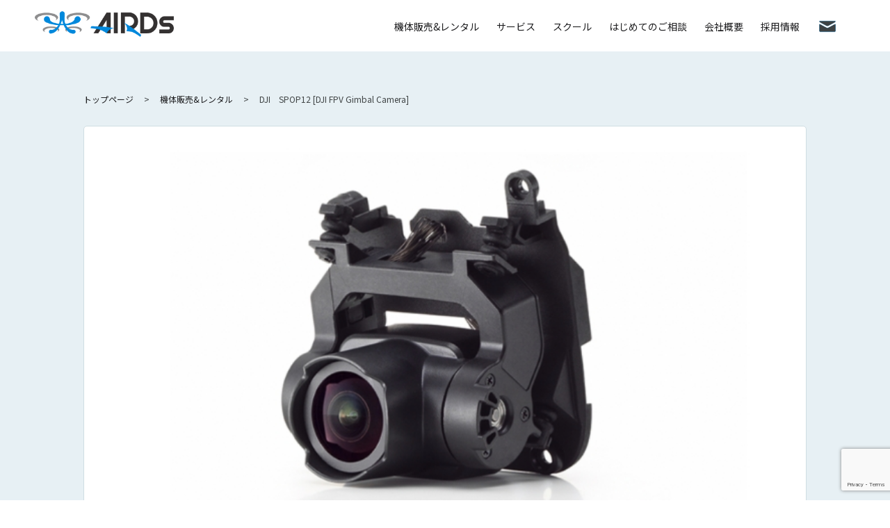

--- FILE ---
content_type: text/html; charset=UTF-8
request_url: http://airds.co.jp/product/dji%E3%80%80spop12-dji-fpv-gimbal-camera-%E3%83%AC%E3%83%B3%E3%82%BF%E3%83%AB/
body_size: 8588
content:
<!DOCTYPE html>
<html lang="ja">
<head>
    <meta charset="UTF-8">
    <meta http-equiv="X-UA-Compatible" content="IE=edge">
    <meta name="viewport" content="width=device-width, initial-scale=1.0">
    <title>ドローンの総合ソリューション | 株式会社エアーズ</title>
	    <meta name='robots' content='max-image-preview:large' />
<link rel="alternate" title="oEmbed (JSON)" type="application/json+oembed" href="http://airds.co.jp/wp-json/oembed/1.0/embed?url=http%3A%2F%2Fairds.co.jp%2Fproduct%2Fdji%25e3%2580%2580spop12-dji-fpv-gimbal-camera-%25e3%2583%25ac%25e3%2583%25b3%25e3%2582%25bf%25e3%2583%25ab%2F" />
<link rel="alternate" title="oEmbed (XML)" type="text/xml+oembed" href="http://airds.co.jp/wp-json/oembed/1.0/embed?url=http%3A%2F%2Fairds.co.jp%2Fproduct%2Fdji%25e3%2580%2580spop12-dji-fpv-gimbal-camera-%25e3%2583%25ac%25e3%2583%25b3%25e3%2582%25bf%25e3%2583%25ab%2F&#038;format=xml" />
<style id='wp-img-auto-sizes-contain-inline-css' type='text/css'>
img:is([sizes=auto i],[sizes^="auto," i]){contain-intrinsic-size:3000px 1500px}
/*# sourceURL=wp-img-auto-sizes-contain-inline-css */
</style>
<style id='wp-emoji-styles-inline-css' type='text/css'>

	img.wp-smiley, img.emoji {
		display: inline !important;
		border: none !important;
		box-shadow: none !important;
		height: 1em !important;
		width: 1em !important;
		margin: 0 0.07em !important;
		vertical-align: -0.1em !important;
		background: none !important;
		padding: 0 !important;
	}
/*# sourceURL=wp-emoji-styles-inline-css */
</style>
<style id='wp-block-library-inline-css' type='text/css'>
:root{--wp-block-synced-color:#7a00df;--wp-block-synced-color--rgb:122,0,223;--wp-bound-block-color:var(--wp-block-synced-color);--wp-editor-canvas-background:#ddd;--wp-admin-theme-color:#007cba;--wp-admin-theme-color--rgb:0,124,186;--wp-admin-theme-color-darker-10:#006ba1;--wp-admin-theme-color-darker-10--rgb:0,107,160.5;--wp-admin-theme-color-darker-20:#005a87;--wp-admin-theme-color-darker-20--rgb:0,90,135;--wp-admin-border-width-focus:2px}@media (min-resolution:192dpi){:root{--wp-admin-border-width-focus:1.5px}}.wp-element-button{cursor:pointer}:root .has-very-light-gray-background-color{background-color:#eee}:root .has-very-dark-gray-background-color{background-color:#313131}:root .has-very-light-gray-color{color:#eee}:root .has-very-dark-gray-color{color:#313131}:root .has-vivid-green-cyan-to-vivid-cyan-blue-gradient-background{background:linear-gradient(135deg,#00d084,#0693e3)}:root .has-purple-crush-gradient-background{background:linear-gradient(135deg,#34e2e4,#4721fb 50%,#ab1dfe)}:root .has-hazy-dawn-gradient-background{background:linear-gradient(135deg,#faaca8,#dad0ec)}:root .has-subdued-olive-gradient-background{background:linear-gradient(135deg,#fafae1,#67a671)}:root .has-atomic-cream-gradient-background{background:linear-gradient(135deg,#fdd79a,#004a59)}:root .has-nightshade-gradient-background{background:linear-gradient(135deg,#330968,#31cdcf)}:root .has-midnight-gradient-background{background:linear-gradient(135deg,#020381,#2874fc)}:root{--wp--preset--font-size--normal:16px;--wp--preset--font-size--huge:42px}.has-regular-font-size{font-size:1em}.has-larger-font-size{font-size:2.625em}.has-normal-font-size{font-size:var(--wp--preset--font-size--normal)}.has-huge-font-size{font-size:var(--wp--preset--font-size--huge)}.has-text-align-center{text-align:center}.has-text-align-left{text-align:left}.has-text-align-right{text-align:right}.has-fit-text{white-space:nowrap!important}#end-resizable-editor-section{display:none}.aligncenter{clear:both}.items-justified-left{justify-content:flex-start}.items-justified-center{justify-content:center}.items-justified-right{justify-content:flex-end}.items-justified-space-between{justify-content:space-between}.screen-reader-text{border:0;clip-path:inset(50%);height:1px;margin:-1px;overflow:hidden;padding:0;position:absolute;width:1px;word-wrap:normal!important}.screen-reader-text:focus{background-color:#ddd;clip-path:none;color:#444;display:block;font-size:1em;height:auto;left:5px;line-height:normal;padding:15px 23px 14px;text-decoration:none;top:5px;width:auto;z-index:100000}html :where(.has-border-color){border-style:solid}html :where([style*=border-top-color]){border-top-style:solid}html :where([style*=border-right-color]){border-right-style:solid}html :where([style*=border-bottom-color]){border-bottom-style:solid}html :where([style*=border-left-color]){border-left-style:solid}html :where([style*=border-width]){border-style:solid}html :where([style*=border-top-width]){border-top-style:solid}html :where([style*=border-right-width]){border-right-style:solid}html :where([style*=border-bottom-width]){border-bottom-style:solid}html :where([style*=border-left-width]){border-left-style:solid}html :where(img[class*=wp-image-]){height:auto;max-width:100%}:where(figure){margin:0 0 1em}html :where(.is-position-sticky){--wp-admin--admin-bar--position-offset:var(--wp-admin--admin-bar--height,0px)}@media screen and (max-width:600px){html :where(.is-position-sticky){--wp-admin--admin-bar--position-offset:0px}}

/*# sourceURL=wp-block-library-inline-css */
</style><style id='global-styles-inline-css' type='text/css'>
:root{--wp--preset--aspect-ratio--square: 1;--wp--preset--aspect-ratio--4-3: 4/3;--wp--preset--aspect-ratio--3-4: 3/4;--wp--preset--aspect-ratio--3-2: 3/2;--wp--preset--aspect-ratio--2-3: 2/3;--wp--preset--aspect-ratio--16-9: 16/9;--wp--preset--aspect-ratio--9-16: 9/16;--wp--preset--color--black: #000000;--wp--preset--color--cyan-bluish-gray: #abb8c3;--wp--preset--color--white: #ffffff;--wp--preset--color--pale-pink: #f78da7;--wp--preset--color--vivid-red: #cf2e2e;--wp--preset--color--luminous-vivid-orange: #ff6900;--wp--preset--color--luminous-vivid-amber: #fcb900;--wp--preset--color--light-green-cyan: #7bdcb5;--wp--preset--color--vivid-green-cyan: #00d084;--wp--preset--color--pale-cyan-blue: #8ed1fc;--wp--preset--color--vivid-cyan-blue: #0693e3;--wp--preset--color--vivid-purple: #9b51e0;--wp--preset--gradient--vivid-cyan-blue-to-vivid-purple: linear-gradient(135deg,rgb(6,147,227) 0%,rgb(155,81,224) 100%);--wp--preset--gradient--light-green-cyan-to-vivid-green-cyan: linear-gradient(135deg,rgb(122,220,180) 0%,rgb(0,208,130) 100%);--wp--preset--gradient--luminous-vivid-amber-to-luminous-vivid-orange: linear-gradient(135deg,rgb(252,185,0) 0%,rgb(255,105,0) 100%);--wp--preset--gradient--luminous-vivid-orange-to-vivid-red: linear-gradient(135deg,rgb(255,105,0) 0%,rgb(207,46,46) 100%);--wp--preset--gradient--very-light-gray-to-cyan-bluish-gray: linear-gradient(135deg,rgb(238,238,238) 0%,rgb(169,184,195) 100%);--wp--preset--gradient--cool-to-warm-spectrum: linear-gradient(135deg,rgb(74,234,220) 0%,rgb(151,120,209) 20%,rgb(207,42,186) 40%,rgb(238,44,130) 60%,rgb(251,105,98) 80%,rgb(254,248,76) 100%);--wp--preset--gradient--blush-light-purple: linear-gradient(135deg,rgb(255,206,236) 0%,rgb(152,150,240) 100%);--wp--preset--gradient--blush-bordeaux: linear-gradient(135deg,rgb(254,205,165) 0%,rgb(254,45,45) 50%,rgb(107,0,62) 100%);--wp--preset--gradient--luminous-dusk: linear-gradient(135deg,rgb(255,203,112) 0%,rgb(199,81,192) 50%,rgb(65,88,208) 100%);--wp--preset--gradient--pale-ocean: linear-gradient(135deg,rgb(255,245,203) 0%,rgb(182,227,212) 50%,rgb(51,167,181) 100%);--wp--preset--gradient--electric-grass: linear-gradient(135deg,rgb(202,248,128) 0%,rgb(113,206,126) 100%);--wp--preset--gradient--midnight: linear-gradient(135deg,rgb(2,3,129) 0%,rgb(40,116,252) 100%);--wp--preset--font-size--small: 13px;--wp--preset--font-size--medium: 20px;--wp--preset--font-size--large: 36px;--wp--preset--font-size--x-large: 42px;--wp--preset--spacing--20: 0.44rem;--wp--preset--spacing--30: 0.67rem;--wp--preset--spacing--40: 1rem;--wp--preset--spacing--50: 1.5rem;--wp--preset--spacing--60: 2.25rem;--wp--preset--spacing--70: 3.38rem;--wp--preset--spacing--80: 5.06rem;--wp--preset--shadow--natural: 6px 6px 9px rgba(0, 0, 0, 0.2);--wp--preset--shadow--deep: 12px 12px 50px rgba(0, 0, 0, 0.4);--wp--preset--shadow--sharp: 6px 6px 0px rgba(0, 0, 0, 0.2);--wp--preset--shadow--outlined: 6px 6px 0px -3px rgb(255, 255, 255), 6px 6px rgb(0, 0, 0);--wp--preset--shadow--crisp: 6px 6px 0px rgb(0, 0, 0);}:where(.is-layout-flex){gap: 0.5em;}:where(.is-layout-grid){gap: 0.5em;}body .is-layout-flex{display: flex;}.is-layout-flex{flex-wrap: wrap;align-items: center;}.is-layout-flex > :is(*, div){margin: 0;}body .is-layout-grid{display: grid;}.is-layout-grid > :is(*, div){margin: 0;}:where(.wp-block-columns.is-layout-flex){gap: 2em;}:where(.wp-block-columns.is-layout-grid){gap: 2em;}:where(.wp-block-post-template.is-layout-flex){gap: 1.25em;}:where(.wp-block-post-template.is-layout-grid){gap: 1.25em;}.has-black-color{color: var(--wp--preset--color--black) !important;}.has-cyan-bluish-gray-color{color: var(--wp--preset--color--cyan-bluish-gray) !important;}.has-white-color{color: var(--wp--preset--color--white) !important;}.has-pale-pink-color{color: var(--wp--preset--color--pale-pink) !important;}.has-vivid-red-color{color: var(--wp--preset--color--vivid-red) !important;}.has-luminous-vivid-orange-color{color: var(--wp--preset--color--luminous-vivid-orange) !important;}.has-luminous-vivid-amber-color{color: var(--wp--preset--color--luminous-vivid-amber) !important;}.has-light-green-cyan-color{color: var(--wp--preset--color--light-green-cyan) !important;}.has-vivid-green-cyan-color{color: var(--wp--preset--color--vivid-green-cyan) !important;}.has-pale-cyan-blue-color{color: var(--wp--preset--color--pale-cyan-blue) !important;}.has-vivid-cyan-blue-color{color: var(--wp--preset--color--vivid-cyan-blue) !important;}.has-vivid-purple-color{color: var(--wp--preset--color--vivid-purple) !important;}.has-black-background-color{background-color: var(--wp--preset--color--black) !important;}.has-cyan-bluish-gray-background-color{background-color: var(--wp--preset--color--cyan-bluish-gray) !important;}.has-white-background-color{background-color: var(--wp--preset--color--white) !important;}.has-pale-pink-background-color{background-color: var(--wp--preset--color--pale-pink) !important;}.has-vivid-red-background-color{background-color: var(--wp--preset--color--vivid-red) !important;}.has-luminous-vivid-orange-background-color{background-color: var(--wp--preset--color--luminous-vivid-orange) !important;}.has-luminous-vivid-amber-background-color{background-color: var(--wp--preset--color--luminous-vivid-amber) !important;}.has-light-green-cyan-background-color{background-color: var(--wp--preset--color--light-green-cyan) !important;}.has-vivid-green-cyan-background-color{background-color: var(--wp--preset--color--vivid-green-cyan) !important;}.has-pale-cyan-blue-background-color{background-color: var(--wp--preset--color--pale-cyan-blue) !important;}.has-vivid-cyan-blue-background-color{background-color: var(--wp--preset--color--vivid-cyan-blue) !important;}.has-vivid-purple-background-color{background-color: var(--wp--preset--color--vivid-purple) !important;}.has-black-border-color{border-color: var(--wp--preset--color--black) !important;}.has-cyan-bluish-gray-border-color{border-color: var(--wp--preset--color--cyan-bluish-gray) !important;}.has-white-border-color{border-color: var(--wp--preset--color--white) !important;}.has-pale-pink-border-color{border-color: var(--wp--preset--color--pale-pink) !important;}.has-vivid-red-border-color{border-color: var(--wp--preset--color--vivid-red) !important;}.has-luminous-vivid-orange-border-color{border-color: var(--wp--preset--color--luminous-vivid-orange) !important;}.has-luminous-vivid-amber-border-color{border-color: var(--wp--preset--color--luminous-vivid-amber) !important;}.has-light-green-cyan-border-color{border-color: var(--wp--preset--color--light-green-cyan) !important;}.has-vivid-green-cyan-border-color{border-color: var(--wp--preset--color--vivid-green-cyan) !important;}.has-pale-cyan-blue-border-color{border-color: var(--wp--preset--color--pale-cyan-blue) !important;}.has-vivid-cyan-blue-border-color{border-color: var(--wp--preset--color--vivid-cyan-blue) !important;}.has-vivid-purple-border-color{border-color: var(--wp--preset--color--vivid-purple) !important;}.has-vivid-cyan-blue-to-vivid-purple-gradient-background{background: var(--wp--preset--gradient--vivid-cyan-blue-to-vivid-purple) !important;}.has-light-green-cyan-to-vivid-green-cyan-gradient-background{background: var(--wp--preset--gradient--light-green-cyan-to-vivid-green-cyan) !important;}.has-luminous-vivid-amber-to-luminous-vivid-orange-gradient-background{background: var(--wp--preset--gradient--luminous-vivid-amber-to-luminous-vivid-orange) !important;}.has-luminous-vivid-orange-to-vivid-red-gradient-background{background: var(--wp--preset--gradient--luminous-vivid-orange-to-vivid-red) !important;}.has-very-light-gray-to-cyan-bluish-gray-gradient-background{background: var(--wp--preset--gradient--very-light-gray-to-cyan-bluish-gray) !important;}.has-cool-to-warm-spectrum-gradient-background{background: var(--wp--preset--gradient--cool-to-warm-spectrum) !important;}.has-blush-light-purple-gradient-background{background: var(--wp--preset--gradient--blush-light-purple) !important;}.has-blush-bordeaux-gradient-background{background: var(--wp--preset--gradient--blush-bordeaux) !important;}.has-luminous-dusk-gradient-background{background: var(--wp--preset--gradient--luminous-dusk) !important;}.has-pale-ocean-gradient-background{background: var(--wp--preset--gradient--pale-ocean) !important;}.has-electric-grass-gradient-background{background: var(--wp--preset--gradient--electric-grass) !important;}.has-midnight-gradient-background{background: var(--wp--preset--gradient--midnight) !important;}.has-small-font-size{font-size: var(--wp--preset--font-size--small) !important;}.has-medium-font-size{font-size: var(--wp--preset--font-size--medium) !important;}.has-large-font-size{font-size: var(--wp--preset--font-size--large) !important;}.has-x-large-font-size{font-size: var(--wp--preset--font-size--x-large) !important;}
/*# sourceURL=global-styles-inline-css */
</style>

<style id='classic-theme-styles-inline-css' type='text/css'>
/*! This file is auto-generated */
.wp-block-button__link{color:#fff;background-color:#32373c;border-radius:9999px;box-shadow:none;text-decoration:none;padding:calc(.667em + 2px) calc(1.333em + 2px);font-size:1.125em}.wp-block-file__button{background:#32373c;color:#fff;text-decoration:none}
/*# sourceURL=/wp-includes/css/classic-themes.min.css */
</style>
<link rel='stylesheet' id='contact-form-7-css' href='http://airds.co.jp/new_site/wp-content/plugins/contact-form-7/includes/css/styles.css?ver=5.7.2' type='text/css' media='all' />
<link rel='stylesheet' id='style-css' href='http://airds.co.jp/new_site/wp-content/themes/DRONE/style.css?ver=6.9' type='text/css' media='all' />
<link rel='stylesheet' id='style_sales_rental-css' href='http://airds.co.jp/new_site/wp-content/themes/DRONE/assets/css/sales_rental.css?ver=6.9' type='text/css' media='all' />
<link rel="https://api.w.org/" href="http://airds.co.jp/wp-json/" /><link rel="alternate" title="JSON" type="application/json" href="http://airds.co.jp/wp-json/wp/v2/product/116" /><link rel="EditURI" type="application/rsd+xml" title="RSD" href="http://airds.co.jp/new_site/xmlrpc.php?rsd" />
<meta name="generator" content="WordPress 6.9" />
<link rel="canonical" href="http://airds.co.jp/product/dji%e3%80%80spop12-dji-fpv-gimbal-camera-%e3%83%ac%e3%83%b3%e3%82%bf%e3%83%ab/" />
<link rel='shortlink' href='http://airds.co.jp/?p=116' />
<link rel="icon" href="http://airds.co.jp/new_site/wp-content/uploads/2023/01/cropped-エアーズロゴ_白背景-32x32.png" sizes="32x32" />
<link rel="icon" href="http://airds.co.jp/new_site/wp-content/uploads/2023/01/cropped-エアーズロゴ_白背景-192x192.png" sizes="192x192" />
<link rel="apple-touch-icon" href="http://airds.co.jp/new_site/wp-content/uploads/2023/01/cropped-エアーズロゴ_白背景-180x180.png" />
<meta name="msapplication-TileImage" content="http://airds.co.jp/new_site/wp-content/uploads/2023/01/cropped-エアーズロゴ_白背景-270x270.png" />
</head>
<body>
    <div class="container">
        <header class="header">
            <div class="header-inner">
                <div class="header-left">
                    <a href="http://airds.co.jp" class="logo">
                        <img src="http://airds.co.jp/new_site/wp-content/themes/DRONE/assets/images/logo.png" alt="AIRDs">
                    </a>
                </div>
                <div class="header-right">
                    <nav class="nav">
                        <div class="nav-inner">
                            <ul class="nav-list">
                                <li><a href="http://airds.co.jp/%e6%a9%9f%e4%bd%93%e8%b2%a9%e5%a3%b2%e3%83%ac%e3%83%b3%e3%82%bf%e3%83%ab/">機体販売&#038;レンタル</a></li><li><a href="http://airds.co.jp/%e3%82%b5%e3%83%bc%e3%83%93%e3%82%b9/">サービス</a></li><li><a href="http://airds.co.jp/%e3%82%b9%e3%82%af%e3%83%bc%e3%83%ab/">スクール</a></li><li><a href="http://airds.co.jp/%e3%81%af%e3%81%98%e3%82%81%e3%81%a6%e3%81%ae%e3%81%94%e7%9b%b8%e8%ab%87/">はじめてのご相談</a></li><li><a href="http://airds.co.jp/company/">会社概要</a></li><li><a href="http://airds.co.jp/%e6%8e%a1%e7%94%a8%e6%83%85%e5%a0%b1/">採用情報</a></li><li class="pc"><a href="/はじめてのご相談/" class="contact-btn"><img src="http://airds.co.jp/new_site/wp-content/themes/DRONE/assets/images/icon-contact.png" alt="お問い合わせ" class="contact-off"><img src="http://airds.co.jp/new_site/wp-content/themes/DRONE/assets/images/icon-contact-on.png" alt="お問い合わせ" class="contact-on"></a></li><li class="sp"><a href="/はじめてのご相談/" class="contact-btn">お問い合わせ</a></li>                            </ul>
                        </div>
                    </nav>
                    <div class="header-menu">
                        <div class="header-menu___trigger">
                            <span></span>
                            <span></span>
                            <span></span>
                        </div>
                    </div>
                </div>
            </div>
        </header>
        <main class="main">
            <div class="main-inner">

<div class="page-body">
	<section class="sale-contents" id="single">
		<ul class="blead">
			<li><a href="/">トップページ</a></li>
            <li><a href="/機体販売レンタル/">機体販売&レンタル</a></li>
            <li>DJI　SPOP12 [DJI FPV Gimbal Camera]</li>
        </ul>
		<div class="single-top-wrap bg-box">
			<p class="pic"><img src="http://airds.co.jp/new_site/wp-content/uploads/2022/10/マスクグループ-21.jpg" alt="DJI　SPOP12 [DJI FPV Gimbal Camera]"></p>
			<div class="data-area">
				<div class="data-box">
					<h1>DJI　SPOP12 [DJI FPV Gimbal Camera]</h1>
					<p class="note">最大4K/60fpsの動画、RockSteady EIS技術や4倍スローモーション</p>
                    <p class="detaile"></p>
				</div>
				<div class="cat-box">
                                    <span>測量</span>
                                    <span>高解像度</span>
                                    <span>カメラ</span>
                				</div>
			</div>
		</div>
		
				
		<section class="spec-wrap">
			<h2 class="detaile-h2">スペック</h2>
			<ul class="spec-table bg-box">
				<li>
					<p class="cat">機体</p>
					<div class="elm">
																				</div>
				</li>
				<li>
					<p class="cat">フライト</p>
					<div class="elm">
																				</div>
				</li>
				<li>
					<p class="cat">その他</p>
					<div class="elm">
																																							</div>
				</li>
			</ul>
		</section>
		
				<div class="rental-price">
			<h2 class="detaile-h2">レンタル費用</h2>
			<div class="rental-price-box">
								<dl>
					<dt>1日</dt>
					<dd>5,000円</dd>
				</dl>
											</div>
		</div>
				
		<div class="detaile-contact-form">
			<a class="dataile-btn btn" href="http://airds.co.jp/contact?title=DJI　SPOP12 [DJI FPV Gimbal Camera]&flag=レンタル">申し込みフォーム</a>
		</div>
				<div class="dataile-page-link">
			<h2 class="detaile-h2">機体レンタル ラインナップ</h2>
            <p class="page-body__text">当社でレンタルを取り扱っているドローンのラインナップをご紹介します。</p>
			<ul class="page-body__anker">
				<li><a href="/機体販売レンタル/#airframe">レンタル機体</a></li>
				<li><a href="/機体販売レンタル/#option">オプション品</a></li>
				<li><a href=/機体販売レンタル/"#notice">ご注意事項</a></li></ul>
        </div>
				
	</section>
	
<section class="contact-bn">
    <div class="contact-bn__inner">
        <div class="contact-bn__left">
            <p class="contact-bn__text">
            業務に合わせた機体の選び方や<br>
            価格・詳しいスペック・お見積りは<br>
            お問い合わせください
            </p>
            <div class="contact-bn__links">
                <a href="http://airds.co.jp/contact" class="contact-bn__link">機体販売についてのお問い合わせ</a>
            </div>
        </div>
        <div class="contact-bn__right">
            <img src="http://airds.co.jp/new_site/wp-content/themes/DRONE/assets/images/contact-bn.png" alt="">
        </div>
    </div>
</section></div>

            </div>
        </main>
        <footer class="footer">
            <div class="footer-inner">
                <div class="footer-recruit">
                    <div class="footer-recruit__inner">
                        <div class="footer-recruit__left">
                            <div class="footer-recruit__text">
                                <p class="footer-recruit__title">
                                    <span>採用情報</span>
                                    RECRUIT
                                </p>
                                <p class="footer-recruit__copy">暮らしのインフラを守り、世界をアップデートする</p>
                            </div>
                        </div>
                        <div class="footer-recruit__right">
                            <img src="http://airds.co.jp/new_site/wp-content/themes/DRONE/assets/images/footer-recruit.jpg" alt="採用情報">
                            <a href="./%e6%8e%a1%e7%94%a8%e6%83%85%e5%a0%b1/" class="footer-recruit__btn floating-btn btn">採用情報</a>
                        </div>
                    </div>
                </div>
                <div class="footer-link">
                    <div class="footer-link__inner">
                        <ul class="footer-link__list">
                            <li><a href="http://airds.co.jp/%e3%82%b9%e3%82%af%e3%83%bc%e3%83%ab/">スクール</a></li><li><a href="http://airds.co.jp/%e3%81%af%e3%81%98%e3%82%81%e3%81%a6%e3%81%ae%e3%81%94%e7%9b%b8%e8%ab%87/">はじめてのご相談</a></li><li><a href="http://airds.co.jp/%e3%83%8b%e3%83%a5%e3%83%bc%e3%82%b9/">ニュース</a></li><li><a href="http://airds.co.jp/contact/">お問い合わせ</a></li><li><a href="http://airds.co.jp/%e3%82%b5%e3%83%bc%e3%83%93%e3%82%b9/">サービス</a></li><li><a href="http://airds.co.jp/company/">会社概要</a></li><li><a href="http://airds.co.jp/%e3%83%96%e3%83%ad%e3%82%b0/">ブログ</a></li><li><a href="http://airds.co.jp/%e3%83%97%e3%83%a9%e3%82%a4%e3%83%90%e3%82%b7%e3%83%bc%e3%83%9d%e3%83%aa%e3%82%b7%e3%83%bc/">プライバシーポリシー</a></li><li><a href="http://airds.co.jp/%e6%a9%9f%e4%bd%93%e8%b2%a9%e5%a3%b2%e3%83%ac%e3%83%b3%e3%82%bf%e3%83%ab/">機体販売&#038;レンタル</a></li><li><a href="http://airds.co.jp/%e6%8e%a1%e7%94%a8%e6%83%85%e5%a0%b1/">採用情報</a></li>                        </ul>
                    </div>
                </div>
                <div class="footer-logo">
                    <a href="http://airds.co.jp" class="f-logo">
                        <img src="http://airds.co.jp/new_site/wp-content/themes/DRONE/assets/images/logo.png" alt="AIRDs">
                    </a>
                    <p class="copyright">©︎2022 株式会社エアーズ.</p>
                </div>
            </div>
        </footer>
    </div>
    <link rel="preconnect" href="https://fonts.googleapis.com">
    <link rel="preconnect" href="https://fonts.gstatic.com" crossorigin>
    <link href="https://fonts.googleapis.com/css2?family=Noto+Sans+JP:wght@400;700&family=Roboto:wght@400;700&display=swap" rel="stylesheet">
    <script src="https://code.jquery.com/jquery-3.6.0.min.js" integrity="sha256-/xUj+3OJU5yExlq6GSYGSHk7tPXikynS7ogEvDej/m4=" crossorigin="anonymous"></script>
    <link href="https://unpkg.com/swiper@8.4.2/swiper-bundle.min.css" rel="stylesheet">
    <script src="https://unpkg.com/swiper@8.4.2/swiper-bundle.min.js"></script>
    <script src="http://airds.co.jp/new_site/wp-content/themes/DRONE/assets/js/functions.js"></script>
    <script type="speculationrules">
{"prefetch":[{"source":"document","where":{"and":[{"href_matches":"/*"},{"not":{"href_matches":["/new_site/wp-*.php","/new_site/wp-admin/*","/new_site/wp-content/uploads/*","/new_site/wp-content/*","/new_site/wp-content/plugins/*","/new_site/wp-content/themes/DRONE/*","/*\\?(.+)"]}},{"not":{"selector_matches":"a[rel~=\"nofollow\"]"}},{"not":{"selector_matches":".no-prefetch, .no-prefetch a"}}]},"eagerness":"conservative"}]}
</script>
<script type="text/javascript" src="http://airds.co.jp/new_site/wp-content/plugins/contact-form-7/includes/swv/js/index.js?ver=5.7.2" id="swv-js"></script>
<script type="text/javascript" id="contact-form-7-js-extra">
/* <![CDATA[ */
var wpcf7 = {"api":{"root":"http://airds.co.jp/wp-json/","namespace":"contact-form-7/v1"}};
//# sourceURL=contact-form-7-js-extra
/* ]]> */
</script>
<script type="text/javascript" src="http://airds.co.jp/new_site/wp-content/plugins/contact-form-7/includes/js/index.js?ver=5.7.2" id="contact-form-7-js"></script>
<script type="text/javascript" src="https://www.google.com/recaptcha/api.js?render=6Le54lclAAAAABYg4c05NMxdhQUH3RtbGn7Hyrm2&amp;ver=3.0" id="google-recaptcha-js"></script>
<script type="text/javascript" src="http://airds.co.jp/new_site/wp-includes/js/dist/vendor/wp-polyfill.min.js?ver=3.15.0" id="wp-polyfill-js"></script>
<script type="text/javascript" id="wpcf7-recaptcha-js-extra">
/* <![CDATA[ */
var wpcf7_recaptcha = {"sitekey":"6Le54lclAAAAABYg4c05NMxdhQUH3RtbGn7Hyrm2","actions":{"homepage":"homepage","contactform":"contactform"}};
//# sourceURL=wpcf7-recaptcha-js-extra
/* ]]> */
</script>
<script type="text/javascript" src="http://airds.co.jp/new_site/wp-content/plugins/contact-form-7/modules/recaptcha/index.js?ver=5.7.2" id="wpcf7-recaptcha-js"></script>
<script id="wp-emoji-settings" type="application/json">
{"baseUrl":"https://s.w.org/images/core/emoji/17.0.2/72x72/","ext":".png","svgUrl":"https://s.w.org/images/core/emoji/17.0.2/svg/","svgExt":".svg","source":{"concatemoji":"http://airds.co.jp/new_site/wp-includes/js/wp-emoji-release.min.js?ver=6.9"}}
</script>
<script type="module">
/* <![CDATA[ */
/*! This file is auto-generated */
const a=JSON.parse(document.getElementById("wp-emoji-settings").textContent),o=(window._wpemojiSettings=a,"wpEmojiSettingsSupports"),s=["flag","emoji"];function i(e){try{var t={supportTests:e,timestamp:(new Date).valueOf()};sessionStorage.setItem(o,JSON.stringify(t))}catch(e){}}function c(e,t,n){e.clearRect(0,0,e.canvas.width,e.canvas.height),e.fillText(t,0,0);t=new Uint32Array(e.getImageData(0,0,e.canvas.width,e.canvas.height).data);e.clearRect(0,0,e.canvas.width,e.canvas.height),e.fillText(n,0,0);const a=new Uint32Array(e.getImageData(0,0,e.canvas.width,e.canvas.height).data);return t.every((e,t)=>e===a[t])}function p(e,t){e.clearRect(0,0,e.canvas.width,e.canvas.height),e.fillText(t,0,0);var n=e.getImageData(16,16,1,1);for(let e=0;e<n.data.length;e++)if(0!==n.data[e])return!1;return!0}function u(e,t,n,a){switch(t){case"flag":return n(e,"\ud83c\udff3\ufe0f\u200d\u26a7\ufe0f","\ud83c\udff3\ufe0f\u200b\u26a7\ufe0f")?!1:!n(e,"\ud83c\udde8\ud83c\uddf6","\ud83c\udde8\u200b\ud83c\uddf6")&&!n(e,"\ud83c\udff4\udb40\udc67\udb40\udc62\udb40\udc65\udb40\udc6e\udb40\udc67\udb40\udc7f","\ud83c\udff4\u200b\udb40\udc67\u200b\udb40\udc62\u200b\udb40\udc65\u200b\udb40\udc6e\u200b\udb40\udc67\u200b\udb40\udc7f");case"emoji":return!a(e,"\ud83e\u1fac8")}return!1}function f(e,t,n,a){let r;const o=(r="undefined"!=typeof WorkerGlobalScope&&self instanceof WorkerGlobalScope?new OffscreenCanvas(300,150):document.createElement("canvas")).getContext("2d",{willReadFrequently:!0}),s=(o.textBaseline="top",o.font="600 32px Arial",{});return e.forEach(e=>{s[e]=t(o,e,n,a)}),s}function r(e){var t=document.createElement("script");t.src=e,t.defer=!0,document.head.appendChild(t)}a.supports={everything:!0,everythingExceptFlag:!0},new Promise(t=>{let n=function(){try{var e=JSON.parse(sessionStorage.getItem(o));if("object"==typeof e&&"number"==typeof e.timestamp&&(new Date).valueOf()<e.timestamp+604800&&"object"==typeof e.supportTests)return e.supportTests}catch(e){}return null}();if(!n){if("undefined"!=typeof Worker&&"undefined"!=typeof OffscreenCanvas&&"undefined"!=typeof URL&&URL.createObjectURL&&"undefined"!=typeof Blob)try{var e="postMessage("+f.toString()+"("+[JSON.stringify(s),u.toString(),c.toString(),p.toString()].join(",")+"));",a=new Blob([e],{type:"text/javascript"});const r=new Worker(URL.createObjectURL(a),{name:"wpTestEmojiSupports"});return void(r.onmessage=e=>{i(n=e.data),r.terminate(),t(n)})}catch(e){}i(n=f(s,u,c,p))}t(n)}).then(e=>{for(const n in e)a.supports[n]=e[n],a.supports.everything=a.supports.everything&&a.supports[n],"flag"!==n&&(a.supports.everythingExceptFlag=a.supports.everythingExceptFlag&&a.supports[n]);var t;a.supports.everythingExceptFlag=a.supports.everythingExceptFlag&&!a.supports.flag,a.supports.everything||((t=a.source||{}).concatemoji?r(t.concatemoji):t.wpemoji&&t.twemoji&&(r(t.twemoji),r(t.wpemoji)))});
//# sourceURL=http://airds.co.jp/new_site/wp-includes/js/wp-emoji-loader.min.js
/* ]]> */
</script>
</body>
</html>

--- FILE ---
content_type: text/html; charset=utf-8
request_url: https://www.google.com/recaptcha/api2/anchor?ar=1&k=6Le54lclAAAAABYg4c05NMxdhQUH3RtbGn7Hyrm2&co=aHR0cDovL2FpcmRzLmNvLmpwOjgw&hl=en&v=PoyoqOPhxBO7pBk68S4YbpHZ&size=invisible&anchor-ms=20000&execute-ms=30000&cb=rkcln78m9yp8
body_size: 48681
content:
<!DOCTYPE HTML><html dir="ltr" lang="en"><head><meta http-equiv="Content-Type" content="text/html; charset=UTF-8">
<meta http-equiv="X-UA-Compatible" content="IE=edge">
<title>reCAPTCHA</title>
<style type="text/css">
/* cyrillic-ext */
@font-face {
  font-family: 'Roboto';
  font-style: normal;
  font-weight: 400;
  font-stretch: 100%;
  src: url(//fonts.gstatic.com/s/roboto/v48/KFO7CnqEu92Fr1ME7kSn66aGLdTylUAMa3GUBHMdazTgWw.woff2) format('woff2');
  unicode-range: U+0460-052F, U+1C80-1C8A, U+20B4, U+2DE0-2DFF, U+A640-A69F, U+FE2E-FE2F;
}
/* cyrillic */
@font-face {
  font-family: 'Roboto';
  font-style: normal;
  font-weight: 400;
  font-stretch: 100%;
  src: url(//fonts.gstatic.com/s/roboto/v48/KFO7CnqEu92Fr1ME7kSn66aGLdTylUAMa3iUBHMdazTgWw.woff2) format('woff2');
  unicode-range: U+0301, U+0400-045F, U+0490-0491, U+04B0-04B1, U+2116;
}
/* greek-ext */
@font-face {
  font-family: 'Roboto';
  font-style: normal;
  font-weight: 400;
  font-stretch: 100%;
  src: url(//fonts.gstatic.com/s/roboto/v48/KFO7CnqEu92Fr1ME7kSn66aGLdTylUAMa3CUBHMdazTgWw.woff2) format('woff2');
  unicode-range: U+1F00-1FFF;
}
/* greek */
@font-face {
  font-family: 'Roboto';
  font-style: normal;
  font-weight: 400;
  font-stretch: 100%;
  src: url(//fonts.gstatic.com/s/roboto/v48/KFO7CnqEu92Fr1ME7kSn66aGLdTylUAMa3-UBHMdazTgWw.woff2) format('woff2');
  unicode-range: U+0370-0377, U+037A-037F, U+0384-038A, U+038C, U+038E-03A1, U+03A3-03FF;
}
/* math */
@font-face {
  font-family: 'Roboto';
  font-style: normal;
  font-weight: 400;
  font-stretch: 100%;
  src: url(//fonts.gstatic.com/s/roboto/v48/KFO7CnqEu92Fr1ME7kSn66aGLdTylUAMawCUBHMdazTgWw.woff2) format('woff2');
  unicode-range: U+0302-0303, U+0305, U+0307-0308, U+0310, U+0312, U+0315, U+031A, U+0326-0327, U+032C, U+032F-0330, U+0332-0333, U+0338, U+033A, U+0346, U+034D, U+0391-03A1, U+03A3-03A9, U+03B1-03C9, U+03D1, U+03D5-03D6, U+03F0-03F1, U+03F4-03F5, U+2016-2017, U+2034-2038, U+203C, U+2040, U+2043, U+2047, U+2050, U+2057, U+205F, U+2070-2071, U+2074-208E, U+2090-209C, U+20D0-20DC, U+20E1, U+20E5-20EF, U+2100-2112, U+2114-2115, U+2117-2121, U+2123-214F, U+2190, U+2192, U+2194-21AE, U+21B0-21E5, U+21F1-21F2, U+21F4-2211, U+2213-2214, U+2216-22FF, U+2308-230B, U+2310, U+2319, U+231C-2321, U+2336-237A, U+237C, U+2395, U+239B-23B7, U+23D0, U+23DC-23E1, U+2474-2475, U+25AF, U+25B3, U+25B7, U+25BD, U+25C1, U+25CA, U+25CC, U+25FB, U+266D-266F, U+27C0-27FF, U+2900-2AFF, U+2B0E-2B11, U+2B30-2B4C, U+2BFE, U+3030, U+FF5B, U+FF5D, U+1D400-1D7FF, U+1EE00-1EEFF;
}
/* symbols */
@font-face {
  font-family: 'Roboto';
  font-style: normal;
  font-weight: 400;
  font-stretch: 100%;
  src: url(//fonts.gstatic.com/s/roboto/v48/KFO7CnqEu92Fr1ME7kSn66aGLdTylUAMaxKUBHMdazTgWw.woff2) format('woff2');
  unicode-range: U+0001-000C, U+000E-001F, U+007F-009F, U+20DD-20E0, U+20E2-20E4, U+2150-218F, U+2190, U+2192, U+2194-2199, U+21AF, U+21E6-21F0, U+21F3, U+2218-2219, U+2299, U+22C4-22C6, U+2300-243F, U+2440-244A, U+2460-24FF, U+25A0-27BF, U+2800-28FF, U+2921-2922, U+2981, U+29BF, U+29EB, U+2B00-2BFF, U+4DC0-4DFF, U+FFF9-FFFB, U+10140-1018E, U+10190-1019C, U+101A0, U+101D0-101FD, U+102E0-102FB, U+10E60-10E7E, U+1D2C0-1D2D3, U+1D2E0-1D37F, U+1F000-1F0FF, U+1F100-1F1AD, U+1F1E6-1F1FF, U+1F30D-1F30F, U+1F315, U+1F31C, U+1F31E, U+1F320-1F32C, U+1F336, U+1F378, U+1F37D, U+1F382, U+1F393-1F39F, U+1F3A7-1F3A8, U+1F3AC-1F3AF, U+1F3C2, U+1F3C4-1F3C6, U+1F3CA-1F3CE, U+1F3D4-1F3E0, U+1F3ED, U+1F3F1-1F3F3, U+1F3F5-1F3F7, U+1F408, U+1F415, U+1F41F, U+1F426, U+1F43F, U+1F441-1F442, U+1F444, U+1F446-1F449, U+1F44C-1F44E, U+1F453, U+1F46A, U+1F47D, U+1F4A3, U+1F4B0, U+1F4B3, U+1F4B9, U+1F4BB, U+1F4BF, U+1F4C8-1F4CB, U+1F4D6, U+1F4DA, U+1F4DF, U+1F4E3-1F4E6, U+1F4EA-1F4ED, U+1F4F7, U+1F4F9-1F4FB, U+1F4FD-1F4FE, U+1F503, U+1F507-1F50B, U+1F50D, U+1F512-1F513, U+1F53E-1F54A, U+1F54F-1F5FA, U+1F610, U+1F650-1F67F, U+1F687, U+1F68D, U+1F691, U+1F694, U+1F698, U+1F6AD, U+1F6B2, U+1F6B9-1F6BA, U+1F6BC, U+1F6C6-1F6CF, U+1F6D3-1F6D7, U+1F6E0-1F6EA, U+1F6F0-1F6F3, U+1F6F7-1F6FC, U+1F700-1F7FF, U+1F800-1F80B, U+1F810-1F847, U+1F850-1F859, U+1F860-1F887, U+1F890-1F8AD, U+1F8B0-1F8BB, U+1F8C0-1F8C1, U+1F900-1F90B, U+1F93B, U+1F946, U+1F984, U+1F996, U+1F9E9, U+1FA00-1FA6F, U+1FA70-1FA7C, U+1FA80-1FA89, U+1FA8F-1FAC6, U+1FACE-1FADC, U+1FADF-1FAE9, U+1FAF0-1FAF8, U+1FB00-1FBFF;
}
/* vietnamese */
@font-face {
  font-family: 'Roboto';
  font-style: normal;
  font-weight: 400;
  font-stretch: 100%;
  src: url(//fonts.gstatic.com/s/roboto/v48/KFO7CnqEu92Fr1ME7kSn66aGLdTylUAMa3OUBHMdazTgWw.woff2) format('woff2');
  unicode-range: U+0102-0103, U+0110-0111, U+0128-0129, U+0168-0169, U+01A0-01A1, U+01AF-01B0, U+0300-0301, U+0303-0304, U+0308-0309, U+0323, U+0329, U+1EA0-1EF9, U+20AB;
}
/* latin-ext */
@font-face {
  font-family: 'Roboto';
  font-style: normal;
  font-weight: 400;
  font-stretch: 100%;
  src: url(//fonts.gstatic.com/s/roboto/v48/KFO7CnqEu92Fr1ME7kSn66aGLdTylUAMa3KUBHMdazTgWw.woff2) format('woff2');
  unicode-range: U+0100-02BA, U+02BD-02C5, U+02C7-02CC, U+02CE-02D7, U+02DD-02FF, U+0304, U+0308, U+0329, U+1D00-1DBF, U+1E00-1E9F, U+1EF2-1EFF, U+2020, U+20A0-20AB, U+20AD-20C0, U+2113, U+2C60-2C7F, U+A720-A7FF;
}
/* latin */
@font-face {
  font-family: 'Roboto';
  font-style: normal;
  font-weight: 400;
  font-stretch: 100%;
  src: url(//fonts.gstatic.com/s/roboto/v48/KFO7CnqEu92Fr1ME7kSn66aGLdTylUAMa3yUBHMdazQ.woff2) format('woff2');
  unicode-range: U+0000-00FF, U+0131, U+0152-0153, U+02BB-02BC, U+02C6, U+02DA, U+02DC, U+0304, U+0308, U+0329, U+2000-206F, U+20AC, U+2122, U+2191, U+2193, U+2212, U+2215, U+FEFF, U+FFFD;
}
/* cyrillic-ext */
@font-face {
  font-family: 'Roboto';
  font-style: normal;
  font-weight: 500;
  font-stretch: 100%;
  src: url(//fonts.gstatic.com/s/roboto/v48/KFO7CnqEu92Fr1ME7kSn66aGLdTylUAMa3GUBHMdazTgWw.woff2) format('woff2');
  unicode-range: U+0460-052F, U+1C80-1C8A, U+20B4, U+2DE0-2DFF, U+A640-A69F, U+FE2E-FE2F;
}
/* cyrillic */
@font-face {
  font-family: 'Roboto';
  font-style: normal;
  font-weight: 500;
  font-stretch: 100%;
  src: url(//fonts.gstatic.com/s/roboto/v48/KFO7CnqEu92Fr1ME7kSn66aGLdTylUAMa3iUBHMdazTgWw.woff2) format('woff2');
  unicode-range: U+0301, U+0400-045F, U+0490-0491, U+04B0-04B1, U+2116;
}
/* greek-ext */
@font-face {
  font-family: 'Roboto';
  font-style: normal;
  font-weight: 500;
  font-stretch: 100%;
  src: url(//fonts.gstatic.com/s/roboto/v48/KFO7CnqEu92Fr1ME7kSn66aGLdTylUAMa3CUBHMdazTgWw.woff2) format('woff2');
  unicode-range: U+1F00-1FFF;
}
/* greek */
@font-face {
  font-family: 'Roboto';
  font-style: normal;
  font-weight: 500;
  font-stretch: 100%;
  src: url(//fonts.gstatic.com/s/roboto/v48/KFO7CnqEu92Fr1ME7kSn66aGLdTylUAMa3-UBHMdazTgWw.woff2) format('woff2');
  unicode-range: U+0370-0377, U+037A-037F, U+0384-038A, U+038C, U+038E-03A1, U+03A3-03FF;
}
/* math */
@font-face {
  font-family: 'Roboto';
  font-style: normal;
  font-weight: 500;
  font-stretch: 100%;
  src: url(//fonts.gstatic.com/s/roboto/v48/KFO7CnqEu92Fr1ME7kSn66aGLdTylUAMawCUBHMdazTgWw.woff2) format('woff2');
  unicode-range: U+0302-0303, U+0305, U+0307-0308, U+0310, U+0312, U+0315, U+031A, U+0326-0327, U+032C, U+032F-0330, U+0332-0333, U+0338, U+033A, U+0346, U+034D, U+0391-03A1, U+03A3-03A9, U+03B1-03C9, U+03D1, U+03D5-03D6, U+03F0-03F1, U+03F4-03F5, U+2016-2017, U+2034-2038, U+203C, U+2040, U+2043, U+2047, U+2050, U+2057, U+205F, U+2070-2071, U+2074-208E, U+2090-209C, U+20D0-20DC, U+20E1, U+20E5-20EF, U+2100-2112, U+2114-2115, U+2117-2121, U+2123-214F, U+2190, U+2192, U+2194-21AE, U+21B0-21E5, U+21F1-21F2, U+21F4-2211, U+2213-2214, U+2216-22FF, U+2308-230B, U+2310, U+2319, U+231C-2321, U+2336-237A, U+237C, U+2395, U+239B-23B7, U+23D0, U+23DC-23E1, U+2474-2475, U+25AF, U+25B3, U+25B7, U+25BD, U+25C1, U+25CA, U+25CC, U+25FB, U+266D-266F, U+27C0-27FF, U+2900-2AFF, U+2B0E-2B11, U+2B30-2B4C, U+2BFE, U+3030, U+FF5B, U+FF5D, U+1D400-1D7FF, U+1EE00-1EEFF;
}
/* symbols */
@font-face {
  font-family: 'Roboto';
  font-style: normal;
  font-weight: 500;
  font-stretch: 100%;
  src: url(//fonts.gstatic.com/s/roboto/v48/KFO7CnqEu92Fr1ME7kSn66aGLdTylUAMaxKUBHMdazTgWw.woff2) format('woff2');
  unicode-range: U+0001-000C, U+000E-001F, U+007F-009F, U+20DD-20E0, U+20E2-20E4, U+2150-218F, U+2190, U+2192, U+2194-2199, U+21AF, U+21E6-21F0, U+21F3, U+2218-2219, U+2299, U+22C4-22C6, U+2300-243F, U+2440-244A, U+2460-24FF, U+25A0-27BF, U+2800-28FF, U+2921-2922, U+2981, U+29BF, U+29EB, U+2B00-2BFF, U+4DC0-4DFF, U+FFF9-FFFB, U+10140-1018E, U+10190-1019C, U+101A0, U+101D0-101FD, U+102E0-102FB, U+10E60-10E7E, U+1D2C0-1D2D3, U+1D2E0-1D37F, U+1F000-1F0FF, U+1F100-1F1AD, U+1F1E6-1F1FF, U+1F30D-1F30F, U+1F315, U+1F31C, U+1F31E, U+1F320-1F32C, U+1F336, U+1F378, U+1F37D, U+1F382, U+1F393-1F39F, U+1F3A7-1F3A8, U+1F3AC-1F3AF, U+1F3C2, U+1F3C4-1F3C6, U+1F3CA-1F3CE, U+1F3D4-1F3E0, U+1F3ED, U+1F3F1-1F3F3, U+1F3F5-1F3F7, U+1F408, U+1F415, U+1F41F, U+1F426, U+1F43F, U+1F441-1F442, U+1F444, U+1F446-1F449, U+1F44C-1F44E, U+1F453, U+1F46A, U+1F47D, U+1F4A3, U+1F4B0, U+1F4B3, U+1F4B9, U+1F4BB, U+1F4BF, U+1F4C8-1F4CB, U+1F4D6, U+1F4DA, U+1F4DF, U+1F4E3-1F4E6, U+1F4EA-1F4ED, U+1F4F7, U+1F4F9-1F4FB, U+1F4FD-1F4FE, U+1F503, U+1F507-1F50B, U+1F50D, U+1F512-1F513, U+1F53E-1F54A, U+1F54F-1F5FA, U+1F610, U+1F650-1F67F, U+1F687, U+1F68D, U+1F691, U+1F694, U+1F698, U+1F6AD, U+1F6B2, U+1F6B9-1F6BA, U+1F6BC, U+1F6C6-1F6CF, U+1F6D3-1F6D7, U+1F6E0-1F6EA, U+1F6F0-1F6F3, U+1F6F7-1F6FC, U+1F700-1F7FF, U+1F800-1F80B, U+1F810-1F847, U+1F850-1F859, U+1F860-1F887, U+1F890-1F8AD, U+1F8B0-1F8BB, U+1F8C0-1F8C1, U+1F900-1F90B, U+1F93B, U+1F946, U+1F984, U+1F996, U+1F9E9, U+1FA00-1FA6F, U+1FA70-1FA7C, U+1FA80-1FA89, U+1FA8F-1FAC6, U+1FACE-1FADC, U+1FADF-1FAE9, U+1FAF0-1FAF8, U+1FB00-1FBFF;
}
/* vietnamese */
@font-face {
  font-family: 'Roboto';
  font-style: normal;
  font-weight: 500;
  font-stretch: 100%;
  src: url(//fonts.gstatic.com/s/roboto/v48/KFO7CnqEu92Fr1ME7kSn66aGLdTylUAMa3OUBHMdazTgWw.woff2) format('woff2');
  unicode-range: U+0102-0103, U+0110-0111, U+0128-0129, U+0168-0169, U+01A0-01A1, U+01AF-01B0, U+0300-0301, U+0303-0304, U+0308-0309, U+0323, U+0329, U+1EA0-1EF9, U+20AB;
}
/* latin-ext */
@font-face {
  font-family: 'Roboto';
  font-style: normal;
  font-weight: 500;
  font-stretch: 100%;
  src: url(//fonts.gstatic.com/s/roboto/v48/KFO7CnqEu92Fr1ME7kSn66aGLdTylUAMa3KUBHMdazTgWw.woff2) format('woff2');
  unicode-range: U+0100-02BA, U+02BD-02C5, U+02C7-02CC, U+02CE-02D7, U+02DD-02FF, U+0304, U+0308, U+0329, U+1D00-1DBF, U+1E00-1E9F, U+1EF2-1EFF, U+2020, U+20A0-20AB, U+20AD-20C0, U+2113, U+2C60-2C7F, U+A720-A7FF;
}
/* latin */
@font-face {
  font-family: 'Roboto';
  font-style: normal;
  font-weight: 500;
  font-stretch: 100%;
  src: url(//fonts.gstatic.com/s/roboto/v48/KFO7CnqEu92Fr1ME7kSn66aGLdTylUAMa3yUBHMdazQ.woff2) format('woff2');
  unicode-range: U+0000-00FF, U+0131, U+0152-0153, U+02BB-02BC, U+02C6, U+02DA, U+02DC, U+0304, U+0308, U+0329, U+2000-206F, U+20AC, U+2122, U+2191, U+2193, U+2212, U+2215, U+FEFF, U+FFFD;
}
/* cyrillic-ext */
@font-face {
  font-family: 'Roboto';
  font-style: normal;
  font-weight: 900;
  font-stretch: 100%;
  src: url(//fonts.gstatic.com/s/roboto/v48/KFO7CnqEu92Fr1ME7kSn66aGLdTylUAMa3GUBHMdazTgWw.woff2) format('woff2');
  unicode-range: U+0460-052F, U+1C80-1C8A, U+20B4, U+2DE0-2DFF, U+A640-A69F, U+FE2E-FE2F;
}
/* cyrillic */
@font-face {
  font-family: 'Roboto';
  font-style: normal;
  font-weight: 900;
  font-stretch: 100%;
  src: url(//fonts.gstatic.com/s/roboto/v48/KFO7CnqEu92Fr1ME7kSn66aGLdTylUAMa3iUBHMdazTgWw.woff2) format('woff2');
  unicode-range: U+0301, U+0400-045F, U+0490-0491, U+04B0-04B1, U+2116;
}
/* greek-ext */
@font-face {
  font-family: 'Roboto';
  font-style: normal;
  font-weight: 900;
  font-stretch: 100%;
  src: url(//fonts.gstatic.com/s/roboto/v48/KFO7CnqEu92Fr1ME7kSn66aGLdTylUAMa3CUBHMdazTgWw.woff2) format('woff2');
  unicode-range: U+1F00-1FFF;
}
/* greek */
@font-face {
  font-family: 'Roboto';
  font-style: normal;
  font-weight: 900;
  font-stretch: 100%;
  src: url(//fonts.gstatic.com/s/roboto/v48/KFO7CnqEu92Fr1ME7kSn66aGLdTylUAMa3-UBHMdazTgWw.woff2) format('woff2');
  unicode-range: U+0370-0377, U+037A-037F, U+0384-038A, U+038C, U+038E-03A1, U+03A3-03FF;
}
/* math */
@font-face {
  font-family: 'Roboto';
  font-style: normal;
  font-weight: 900;
  font-stretch: 100%;
  src: url(//fonts.gstatic.com/s/roboto/v48/KFO7CnqEu92Fr1ME7kSn66aGLdTylUAMawCUBHMdazTgWw.woff2) format('woff2');
  unicode-range: U+0302-0303, U+0305, U+0307-0308, U+0310, U+0312, U+0315, U+031A, U+0326-0327, U+032C, U+032F-0330, U+0332-0333, U+0338, U+033A, U+0346, U+034D, U+0391-03A1, U+03A3-03A9, U+03B1-03C9, U+03D1, U+03D5-03D6, U+03F0-03F1, U+03F4-03F5, U+2016-2017, U+2034-2038, U+203C, U+2040, U+2043, U+2047, U+2050, U+2057, U+205F, U+2070-2071, U+2074-208E, U+2090-209C, U+20D0-20DC, U+20E1, U+20E5-20EF, U+2100-2112, U+2114-2115, U+2117-2121, U+2123-214F, U+2190, U+2192, U+2194-21AE, U+21B0-21E5, U+21F1-21F2, U+21F4-2211, U+2213-2214, U+2216-22FF, U+2308-230B, U+2310, U+2319, U+231C-2321, U+2336-237A, U+237C, U+2395, U+239B-23B7, U+23D0, U+23DC-23E1, U+2474-2475, U+25AF, U+25B3, U+25B7, U+25BD, U+25C1, U+25CA, U+25CC, U+25FB, U+266D-266F, U+27C0-27FF, U+2900-2AFF, U+2B0E-2B11, U+2B30-2B4C, U+2BFE, U+3030, U+FF5B, U+FF5D, U+1D400-1D7FF, U+1EE00-1EEFF;
}
/* symbols */
@font-face {
  font-family: 'Roboto';
  font-style: normal;
  font-weight: 900;
  font-stretch: 100%;
  src: url(//fonts.gstatic.com/s/roboto/v48/KFO7CnqEu92Fr1ME7kSn66aGLdTylUAMaxKUBHMdazTgWw.woff2) format('woff2');
  unicode-range: U+0001-000C, U+000E-001F, U+007F-009F, U+20DD-20E0, U+20E2-20E4, U+2150-218F, U+2190, U+2192, U+2194-2199, U+21AF, U+21E6-21F0, U+21F3, U+2218-2219, U+2299, U+22C4-22C6, U+2300-243F, U+2440-244A, U+2460-24FF, U+25A0-27BF, U+2800-28FF, U+2921-2922, U+2981, U+29BF, U+29EB, U+2B00-2BFF, U+4DC0-4DFF, U+FFF9-FFFB, U+10140-1018E, U+10190-1019C, U+101A0, U+101D0-101FD, U+102E0-102FB, U+10E60-10E7E, U+1D2C0-1D2D3, U+1D2E0-1D37F, U+1F000-1F0FF, U+1F100-1F1AD, U+1F1E6-1F1FF, U+1F30D-1F30F, U+1F315, U+1F31C, U+1F31E, U+1F320-1F32C, U+1F336, U+1F378, U+1F37D, U+1F382, U+1F393-1F39F, U+1F3A7-1F3A8, U+1F3AC-1F3AF, U+1F3C2, U+1F3C4-1F3C6, U+1F3CA-1F3CE, U+1F3D4-1F3E0, U+1F3ED, U+1F3F1-1F3F3, U+1F3F5-1F3F7, U+1F408, U+1F415, U+1F41F, U+1F426, U+1F43F, U+1F441-1F442, U+1F444, U+1F446-1F449, U+1F44C-1F44E, U+1F453, U+1F46A, U+1F47D, U+1F4A3, U+1F4B0, U+1F4B3, U+1F4B9, U+1F4BB, U+1F4BF, U+1F4C8-1F4CB, U+1F4D6, U+1F4DA, U+1F4DF, U+1F4E3-1F4E6, U+1F4EA-1F4ED, U+1F4F7, U+1F4F9-1F4FB, U+1F4FD-1F4FE, U+1F503, U+1F507-1F50B, U+1F50D, U+1F512-1F513, U+1F53E-1F54A, U+1F54F-1F5FA, U+1F610, U+1F650-1F67F, U+1F687, U+1F68D, U+1F691, U+1F694, U+1F698, U+1F6AD, U+1F6B2, U+1F6B9-1F6BA, U+1F6BC, U+1F6C6-1F6CF, U+1F6D3-1F6D7, U+1F6E0-1F6EA, U+1F6F0-1F6F3, U+1F6F7-1F6FC, U+1F700-1F7FF, U+1F800-1F80B, U+1F810-1F847, U+1F850-1F859, U+1F860-1F887, U+1F890-1F8AD, U+1F8B0-1F8BB, U+1F8C0-1F8C1, U+1F900-1F90B, U+1F93B, U+1F946, U+1F984, U+1F996, U+1F9E9, U+1FA00-1FA6F, U+1FA70-1FA7C, U+1FA80-1FA89, U+1FA8F-1FAC6, U+1FACE-1FADC, U+1FADF-1FAE9, U+1FAF0-1FAF8, U+1FB00-1FBFF;
}
/* vietnamese */
@font-face {
  font-family: 'Roboto';
  font-style: normal;
  font-weight: 900;
  font-stretch: 100%;
  src: url(//fonts.gstatic.com/s/roboto/v48/KFO7CnqEu92Fr1ME7kSn66aGLdTylUAMa3OUBHMdazTgWw.woff2) format('woff2');
  unicode-range: U+0102-0103, U+0110-0111, U+0128-0129, U+0168-0169, U+01A0-01A1, U+01AF-01B0, U+0300-0301, U+0303-0304, U+0308-0309, U+0323, U+0329, U+1EA0-1EF9, U+20AB;
}
/* latin-ext */
@font-face {
  font-family: 'Roboto';
  font-style: normal;
  font-weight: 900;
  font-stretch: 100%;
  src: url(//fonts.gstatic.com/s/roboto/v48/KFO7CnqEu92Fr1ME7kSn66aGLdTylUAMa3KUBHMdazTgWw.woff2) format('woff2');
  unicode-range: U+0100-02BA, U+02BD-02C5, U+02C7-02CC, U+02CE-02D7, U+02DD-02FF, U+0304, U+0308, U+0329, U+1D00-1DBF, U+1E00-1E9F, U+1EF2-1EFF, U+2020, U+20A0-20AB, U+20AD-20C0, U+2113, U+2C60-2C7F, U+A720-A7FF;
}
/* latin */
@font-face {
  font-family: 'Roboto';
  font-style: normal;
  font-weight: 900;
  font-stretch: 100%;
  src: url(//fonts.gstatic.com/s/roboto/v48/KFO7CnqEu92Fr1ME7kSn66aGLdTylUAMa3yUBHMdazQ.woff2) format('woff2');
  unicode-range: U+0000-00FF, U+0131, U+0152-0153, U+02BB-02BC, U+02C6, U+02DA, U+02DC, U+0304, U+0308, U+0329, U+2000-206F, U+20AC, U+2122, U+2191, U+2193, U+2212, U+2215, U+FEFF, U+FFFD;
}

</style>
<link rel="stylesheet" type="text/css" href="https://www.gstatic.com/recaptcha/releases/PoyoqOPhxBO7pBk68S4YbpHZ/styles__ltr.css">
<script nonce="UG1LvEqMO8BjjOb1o8SjDw" type="text/javascript">window['__recaptcha_api'] = 'https://www.google.com/recaptcha/api2/';</script>
<script type="text/javascript" src="https://www.gstatic.com/recaptcha/releases/PoyoqOPhxBO7pBk68S4YbpHZ/recaptcha__en.js" nonce="UG1LvEqMO8BjjOb1o8SjDw">
      
    </script></head>
<body><div id="rc-anchor-alert" class="rc-anchor-alert"></div>
<input type="hidden" id="recaptcha-token" value="[base64]">
<script type="text/javascript" nonce="UG1LvEqMO8BjjOb1o8SjDw">
      recaptcha.anchor.Main.init("[\x22ainput\x22,[\x22bgdata\x22,\x22\x22,\[base64]/[base64]/[base64]/ZyhXLGgpOnEoW04sMjEsbF0sVywwKSxoKSxmYWxzZSxmYWxzZSl9Y2F0Y2goayl7RygzNTgsVyk/[base64]/[base64]/[base64]/[base64]/[base64]/[base64]/[base64]/bmV3IEJbT10oRFswXSk6dz09Mj9uZXcgQltPXShEWzBdLERbMV0pOnc9PTM/bmV3IEJbT10oRFswXSxEWzFdLERbMl0pOnc9PTQ/[base64]/[base64]/[base64]/[base64]/[base64]\\u003d\x22,\[base64]\\u003d\x22,\x22esK1wqx6w5PCsX/CpMKVf8KGY8O8wpofJcOrw75DwpbDisOubWMtccK+w5lrdMK9eFnDp8Ojwrhwc8OHw4nCoA7CtgkGwrs0wqdBZcKYfMKpARXDlVZIacKswq3Dq8KBw6PDtcKuw4fDjxTCrHjCjsKAwrXCgcKPw4rCtTbDlcKiFcKfZnfDh8OqwqPDksOtw6/Cj8OVwokXY8KjwrdnQwcSwrQhwpk5FcKqwrPDp1/Dn8Kfw4jCj8OaMXVWwoMswq/CrMKjwpMJCcKwIl7DscO3woLCkMOfwoLCqiPDgwjCh8O0w5LDpMOEwr8awqVjPsOPwpcpwpxMS8OmwpQOUMKew4VZZMKnwpF+w6hXw5/CjArDjT7Co2XCkMOLKcKUw698wqzDvcO2I8OcCgYJFcK5YSppfcOVEsKORsOXI8OCwpPDoUXDhsKGw6TCrDLDqBtMajPCrAEKw7lTw4Inwo3ChTjDtR3DhMKHD8OkwpdOwr7DvsKAw43Dv2p4fsKvMcKew5rCpsOxGg92KVbCtW4Awq7DgHlcw5vCjVTCsGhrw4M/[base64]/[base64]/CqcOeVUR1CwZdK3IywqbDuGpCYMOcwq8TwplvNsKNDsKxNsKzw6DDvsKEA8OrwpfCtcKUw74ew7gHw7Q4fsKDfjNKwqjDkMOGwpXCn8OYwovDmknCvX/DksOLwqFIwrLCq8KDQMKowpZnXcO/w6rCohMHAMK8wqomw58fwpfDhsKLwr9uHsKbTsK2wqXDrTvCmmPDv2RwYh88F1TCsMKMEMOKBXpAFHTDlCNaDj0Rw5M5Y1nDpwAOLjjCuDF7wpBwwppwHMOif8OawofDs8OpScKYw5cjGhs3ecKfwrXDsMOywqhOw7M/w5zDn8KTW8OqwqcCVcKowqg7w63CqsOmw5NcDMKWAcOjd8OXw7ZBw7pbw4FFw6TCtxELw6fCqcK5w69VEcKCMC/Ci8K4Ty/CqmDDjcOtwqXDrDUhw5fDh8KCZ8OYW8O3wrMERHtUw5nDu8OJwrM/U2XDtMKQwp3Cv24Zw6/DqcO4fXrDnsOfJRDCscO7GjbCqWcCwp/Cqj/DmVIMw5dTUMKTHWtBwrfCr8Kjw6zCq8Kxw4XDpVx8B8KYwo7CucK4DWZRw7TDjVBrw6nDlnd+w5vCjcO4VEnDjUPCocK7BB5Sw6bCvcOJw4hzwqnCoMO/woxLw57CrMK0FFV3QTsKM8Kgw7rDo04aw4IjJU7DhMO7bMOWEcO6cB5mwqDDmjZ2wp7CpB/[base64]/N8KWw4fCmChWCl/[base64]/CqWnDlcOAHsK7L8OiBcKLw67DnsKSw5rCkSPCiGQPZVBIdgjDhcOLa8OkLsKRCsKSwpEwCjNbEE/CrxnCpkxCw5/DqHZiJ8KEwpXDtsOxwpQww4o0wrTDv8KEw6fCgsKJM8OOw7PDlMOWw60dcCbDjcO1w5nCocKBIn7DqMKAwoDDmsKIfhbDrzB4wopWMsK+w6bCgSJcw5YaWcOjelsqXnFfworDmFscDsOJSsODAWp6fTlREsOswrHCjMO7U8K2KSBFAH/ChAApbT/Cg8K4wo3Cu2DDlmLDqMO6wrXCrjjDqTfCjMOrPcKeEMKOwqLCqcOMAsK8T8O2w6DCtyzCqVbCmXQWw4TCv8O/BzJ3wpTDiCZLw6kQw7tMwoxWN10awoUow69LfSpsd2HDv0bDrsOkTRNowo0ERCTCnH4US8KNIcOEw4zCtwTCsMK6woTCkcOdV8OCfBfCtwVDw4/DrmHDt8O+w4E/wrbDl8KWFD/DnBAfwqfDqQ1GcD/DvcOMwr8uw7vDuCFGD8K5w6pEwqTDvsKaw4nDjW8GwpjCpcKWwrJVwpF4OsOIw5rChcKEJsO9OsK8woTCo8KQw451w7HCu8K8w7lpVcK4Q8O/A8O6w5jCqmjCpMO7DAjDg1fCmXIfwq7Cg8KCNcOVwrM/wpgINHACwrAwL8Kkw6I4F04jwrAAwrfDqUbCucKsOEk0w6LChGpDNsOowozDlMOUwpbCq1bDlsKzegBLwrXDm0ZtHMOfwqB4wqfClsOew4A/w6tBwpPCi0plURnCvMOEOyJ8w4jCtcK2DDpwwpzCo0DCtiw4BA7CgXoUKTTCiE/[base64]/DslcuecOPFSHCgcKVwr7DjF8pwqHDuSZjO8OFClw4XkTCucK3wrlSIS3Dk8OuwoLDhcKkw6cAwqbDpcOHw6/CjULDrcOfw5LDuSnCusKQw6TDpcO4MkDDq8KKO8OvwqIRfsKQLMOEOsKOElwTw6NgU8ObDDPDmDfDkSDCkMOKQE7CikLDusOswrXDq33ChsODwqkYEEoHwrsqw40+wpDDhsKXesKZc8K/[base64]/wqV9HVPDhcK8wqAKFlwMLMKmwpjDtMKmAMOOEcKjwodjLsO3w5fDpcO0LT10w5bCgghhUEpSw4vCnMONEsOLUTXDkVMiwqwXNgnCj8O/w5dvWWBGBsOKwo4OXsKhN8KBwrlKw6NEQxvCplB8w5nCksOqEzsrwqUyw7QfF8K0w7HCrCrDkMOEc8K5w5nDtyYpJjvDnMK1wofCp3/CiGIkw6cWZkHDm8KcwpsSG8OYFMKVOHh2w4vDl3oSwrhvcnvDscOhGyxkwrRSwpfCvcOnwpEgwrPCosOebcKtw4YJZDdxFGZHZMOHMcOLw54fwpkqwrNPTsOdSQRPVxs2w5nDkDbDisOtFAlbZ39EwoDDvGlyOkZLAT/DpE7DmXA1IXJRwpjDv13Dvm9Bdj8CUm1xKsKJw5tsZg3CrMOzwo0XwoxVQcO7JcOwJxR2WMODwqNfwpBJw6fCosOQcMO7FX7DgcOaDMK8w7vCjwlKw7/Dj2TDvS7DpsOxwrjDsMOvwr8Rw5cfMwgHwrcpQz9Hw6fCo8KJbcOMwojCmsKIw69VH8KuQGtWw70qA8KFw4chw4sEX8Knw65Xw745wpvCocOIGwfDuhfCncOLw6LDjS47NMKDw6LCqRg0F3TDvGwSw6oZL8Oww6NXW2DDm8KTQRM2w7BxacOPw47DlMKXHMKVEMKvw7/[base64]/[base64]/Cn8O3wobDi8OuAWzDgMOgwrvCsDLDt8K4BcKEw5rCtMKHwqLCqFQ9FMKkSFxVw65Cwp5nwpUYw5Jrw6jDk2YUVsOzwoJww4sACmgPwojDhxTDu8O/wqPCtyPDjsKtw6TDrMOQdHFDZElkNVcvPMOYw4/DtMKYw68uDnsUP8KowrolYEvDoApfbhjCp3ttAgsMwqXCu8OxFxVFwrU1w5ckw6XCjXXCtsK+HX7Do8K1wqVpwpVGwosvw4vDjy5rGMOAb8KMwooHw40/AsOzdwYSOEPCrCbDh8O8wpnDhyBCw4jDpiDDm8KWUhPCkMObIMOjw6s1KGnCglQrbkfCr8KNSMO1wqICwoheDwF0w53Cl8OFAMKlwqZewpbCtMKWecOMewYkwo8ITsKJw7PCnwDCmsK/XMKXFSfDnGUhd8O5wr87wqDDgsO+ewlyN1oYwrI8wptxIcKzw4BAwrvDjk8EwoHCrgl3wpfCsShZV8OPw5PDucKAw6vDsgFpJUHDmsO1DxYKZMKhKXnCjH3CosK/KWrCs3MEAQXCpDHCjMOew6PDm8O5ITXCiQw6w5PDoD0DwoTChsKJwpR6wrzDhid5STTDkcKlw7BTFsKcwqTDjA/CusKBegjDskBNwqjDscKIwoN8w4UCLcKlVnpJS8Kkwp0jXMOhccO7wpXCgcOow4DDvAkXGcKObsOgRRfCulV2wocWwq0eQcO0wqfCvwXCsz1JS8KvFMKtwok9LEApLCcSU8K6wp3CpH/[base64]/[base64]/[base64]/DpxUeRzzDrwRVwrFPwp/CiXbCtQ8Rw68yw5jCsU/[base64]/[base64]/QjHCpsOSWMOHwrXDocKtGDHDhcKtLhLCm8Ktw4zCisOpwrQWcsKDwqQYJAfCiwDCrEPDoMOpeMK3PcOtIlV/wovDnQs3wq/DtzVPcsOFw4I+LmQywqDDsMO6AsKSAwwEVU/DkMOrw40lw6vCn1vCgRzCsD3DlVorwqzDsMO9w5s8AcOXwrzCn8Oew5pvRsO0w5rDvMKhaMKdOMK/w5NZQCNwwpbDjV7DqMOHdcOkw6sAwoJQIsO4XMKRwpJgwp8hYzDCuxVWw7DDiAkQw7scOjLChMKPw6/Cg17CqWVtS8OIaAnCpMOuwpjCjsO4wqfCiXMHOMK4wqgyaRfCvcO2wptDEy0swoLCu8KDEMKJw6tSb0LCmcKjwqU3w4hUU8KOw7/CvMOQwpnDjcOIZnHDm0dQUHHDuFJ6TwhFdcOQw6A9RcKIZ8KADcOgwpUHccK3woscEMKiUcKvfgUiw6zCicKXU8O6XWAnHcO3OMOTw5/DoGY7FQMzw5MDwo/Ch8OlwpQsBMKaR8OBw5I0woPDjcOCwpZvWcKGVcOpOl/CoMKGw5kcw7tdNWFze8Kawpk5w50IwqgtbcOrwrkgwqxiNcKsfMOxw4M+w6PCoHHCicOIw7bCrsOXT0gdcMObURvCi8OowphXwrHCp8O9NsKcw53CrcKJwp19X8K2w7MgSx/DoTEgXsKHw4zDrcOHw74bc3XDqg7DrcOjcg3Di2tzbMKzDl/CncOET8OUM8OPwoh5YsORw4PCosKNwofDhhUcNxHDk1gkwq8pwoceesKFwpXCkcKEw5w2w7HCvQIjw4rChMKlwrbDsnELwo96wq9QHsO5w4PClAjCsnDCnMOqdMKSw5zDjcKhVsOxwrDDnsOLwpE6w6RAV0/DqMK6ECcswq/CkMOPwrfDi8Kswp1RwrzDnsOEw6AKw6XCqsOpwpjCvMO3LwwERyDDisK8HcOPIC7DqzVrOEXCrw5Zw57Do3TCtsKVwrktwqozQGpdIsK7w54nLFt0wo7Duyk5w6HCnsOcfBYuwrwfw6XCpcOPIsOdw4PDrE0/w4/DtcO/BlPCjcKtw6vCtxcCJVJ/[base64]/[base64]/DmFMPwo/DpsOIw4kWw7HDnMOwNcOMG31fwpHCkwPDiUUSwo3ClB9EwrbDlsKee3ogM8KuACtTX1rDj8KNXsKCwrvDocORVFtgwod7KsOTTsOYJMKSN8O8CcKUw7/DvsOvUUnDiBZ9w4TDs8KzM8K3w6J5wprDu8OEJDNYFcOmw7PCjsOwfSEbScO8wq98wrnDs3rCpMOFwqVGc8KjcMO9EcKHwqrCuMOnfmxUw4YYw7UDw5/CoGLChcKZPsO/w6LDswZUwrR/wqVVwowYwp7DpUXDh1LChWlNw4jCosOIwpvDtX/CrMOdw5HDo1/[base64]/[base64]/[base64]/[base64]/[base64]/DkBo4RsO2QMOqwogowpbCkMKGacO1w7fCtmDDrzHDuVDCg0bDtsOTN3nDmx9uHHrChMOHw7jDpcKnwovDgsOHwo7DgjIaYAhSw5bDqSlxFHw+OQY/ZsOww7HCkwMLw6jDmDtCw4dfEcKZRsKpwrTCusOlegTDoMKnFG03wozDi8OndTgXw6Mqd8Oowr3Du8OuwrUTw7diwpHCo8K9R8OPJWhAO8O5wr4NwovCsMKoUMOqw6fDtUXDscKEQsK/EsK1w7B1w4DDlQonw67DlMO2worCkWHCs8K6SsKwPDJMA2tIcRFywpZ+ccK+fcObw6jDusKcwrHDhxXCs8KADEfDvW/CoMKTw4NzEWBHwoZiw7Afw7bDpMOwwp3CucKfY8OZFVYaw7Y+wqdywp1Xw5fDu8OVbzjCssKQRkXCqy7CqSLDpsOcwprCmMO/[base64]/Du8K/w7lvwo3DhcK7wo3DjsKbw5VaFHLDv8OoJsKmwpXDrFpPwqzDrVtAw5Fcw608McOpwrASw4Mtw6jCrhIewo7CncKFN2DCrChRFAUbwqsMB8KhXSlDw4New6DDicOtMcOAU8OwfibDscKfSxfCi8KbDnUyGcOVw5zDhSzDkC8bGMKIKG3CksK1XhVPbMO/w6jCp8OEdW1DwoTDvTfDsMKAwrPCo8ORw74awoTClzYkw5RTwqZIw6k5a2zCgcKmwqN0wplRHWYMw4xHasKSw5jCjjlYfcKQdcOKNcOlwr3DtcO8WsKPEsKHwpXCvQ3CrALCnj/[base64]/ChMOjw5oBAcO3wrLDiSLCmgBFOsOMwqhGD8KsTh/Dg8OAwoxJwr3CnMKzZgLCmMOhwqgew5sKw7zCgjUMWsKCVxcwSFjCssKYBjgiwrHDosKFFMOOw7TDqBo9G8OnOsKCwqTCt1Y3enrCq2FXIMKIM8K3w4t/DjLCr8K5MQ1vdwZWXh5JDcKvFX7Dmy3DmnUqwoTDvGZxw4lywq7Cj2nDvilhLUzCvMOvYE7Dl3Qfw63DhT/Ci8O7asK6CyhSw5zDuR3Cl2FQwqfCocO/LMOgCcODw5fDgMOzYXxEN17DtMOVMh3DjsKyP8KubsKSfQPCp1V6wonCgzLCk0PCoAcywqHDq8KwwpDDhk1wYcKBwq8fHV8ywr91wr8ZAcO4w5URwqEwMG9TwphrZMK+w6DCgcOWw7godcOkw5/[base64]/DpgdLJsO4NsO4wpBQSMO1U8O6dsO+w601eiI7Rh/Dt2HCoDTClX1HAFHCtsK/w6rDusOrITHCpmLDjsOHw7rDm3fDlsO3w5oiJiPCkH9SGmTCusKUdmxRw4bCisKjDxNMZcOyayvDpcOVZ33DmsO+w4J8LWZ8A8OhIMKDJBRpb2nDn3rCuQERw4TDvsKiwq1dcD3ChE5/[base64]/Cu37DskkICinDu8KCwq/[base64]/Oj7CnEbDlnUbcRrCksO/[base64]/CiMKOwq/[base64]/DnVlYJ8Kuw5/CrsKZCcOMGMObw5McwpPCjMOLV8OLTMOJRMKSazLClwdJw57DnsKDw77DoBjDncO6w7xjFy/DvlV5wrxmPUXCrx7Di8OAHkArXcKlDcKkwqjCuVhdw4vDgS7DrDTCm8OpwosKLEHCk8K8MQgswqQRwpocw4vCrcKtDQxNwoLCgMKXw6NBVHLDhMKrw4PCmltIw5jDjsKrIj5EU8OeO8K/w6rDqyrDpsOywp3ClMOeHcOBfMK6E8OMw77CqE/Cu3dZwpfCjldEPGxVwr4/[base64]/CjD3Ch3HDsCsFw7I7FsOVaMKkw64gX8K7wp3CtMK5w6o3H1PDpMO/[base64]/DnsORJT9ScBbCgyMOwqEuwptHPMK2w4PDssOew4wGw7oNQCYHFl3CjMKwfjvDgcOgb8OGXSjDn8Kew4nDs8KJZMOkwrc/ZSg9wqrDoMOIf1LCusO6w5TChsOxwpkMbcKTZ0R3AENwP8O2dMKRWsOxViTCshLDpsOsw7tFSTzDucKfw5/DowBzfMOvwplSw4Zlw7IRwrnCvmcuZDnDtmDCvcOAZ8OSwop2w47DhMKtwo3DnMOpJSBaaivClEF4wr/CvjcCDMOTIMKFw4jDssO+wr/DncK/wrkKesO0wrfCpsKTUsKnwpgIbcK1w5/Cq8OUYcKeEAzDiQbDiMOqw612e0coesKew4bDpcKGwrJJwqUNw7ktwoZGwoUVwpxqB8K+BQEUwoPCvcOowq7CiMKaZBUTwpLCgcORw6RiQgDCjsOOwrcFBsKNWwdSHMKHJDw1w7l8L8OXKSJLIcK+wppCA8K5ewzCv1kxw49dw47DucORw5fCsXXCnMKzHMKkwr/[base64]/[base64]/w4LCs8KXw7Bsw5tnGQLDpzzDiRwiwq7Du3Z7DEzCrQB6FSdtw7vDscKTwrIqw5jDkMKxVsOSKcOjfcKUEBNmwpTDh2bCklXDuFnCpVzCisOgO8OqV1kFL3dIDsOqw4Vuw4xEYcO6wo/DjFx5IhoJw6DDiRIOYTrCpi4iwqHCuhgFC8K/Z8KrwrzDuGdjwr4Yw4XCtsKrwoTChBkZwp5yw6lHwrrDkhlQw7Y6GmQ0w6kyOsOlw43Dh34Nw48SJ8Otwo/CqcOLwq/CmnlwZCUQUi3DnMK6YRvCqABoUcOlIMOIwqViw5/DjsO/Cm1aa8K4esOyZcOnw7MswpLDm8K7Y8KzNcKjwopSc2dIw5cLw6RPRQJTBU7CqMKiSm/DmsKiwpjCtBbDvcKAwr3DtBkyTh0ow5DDvMOvHTo5w79YNHgjHgDDkw0/wovClcOFHQYbf2gTw47CmwvDlz7DkMODw6PDnB0Xw5NMw7tBH8OUw4TDhns9wr4wNWBkw4cwDsOnOTHDjy8Rw4o1w73CvVViFTNUwpcsE8O2PVtYCMK1QsK0NkFjw4/[base64]/DisKVw6M4wqzDuB81w5UTwqp7FEHCnMKswpgOwqEswqoOwogQw4FhwrREdyUiwqfCiQjDrcKPwrrCsVI8N8Kww4/DicKEAkwwNRLClMKQWjPDrsOtQcOwwqvDuyl5BcOnwp0pGMOGwoNRV8ORGsKVRHV4wqjDj8Ojw7XCi0sfwqdawr/[base64]/CkcOmw43Dj8OPfAJSw6/DlsOxw7h8w5nCpcO7wozDhcK3DV3DqGnChm/Ds1zCpsOxK0jDmiggfMOnwpknN8OnHMKjw4Y7w5DDl3/DmRkfw4DDmsOdw5YBWMKmIAIQI8O8QXfClgfDrcO0QyAGQsKjRxwDwqMSbW7DgnROMH7CmsOLwqwYF1PCoFTCjGnDqjQ/w5l+w7HDocKvwq3CnMKuw7vDmmnCj8KnDVHClMKuIMK6wpAcFMKRcMOWw6AEw5cIAjLDiwzDjXEnXMKDHX/[base64]/[base64]/CjsOLN8OhOsK3woHCogvCpDXCr8ODwofDhGtJw4DCmcK5w5QrDMK7RcOAwp/CvzTCiy7DlDYIfcKLS1bDqRt6GMKqw5cSw59wXMKZQBg/[base64]/[base64]/wqFtUMO3Lk0Lcgdnb8KUIBF6BDxfIRtfwoYaXsO0w6UEwqLCssOPwoxNZDxlYcKLwoJRw7XDt8OkbcOERsK/w7/CisKbZXg+wpvCs8K2FsOHTMK8w6PDhcOcw5RRFGwcaMKvBg1UZHgIw5vCvsOlbkh4UFBHPsKDwqNPw6k9w70xwrsEw6rCt0AUVcOLw6ozAMO+wpXDtg80w5/DqkfCsMKCNVfClsOwb21BwrNSw5t4wpdCf8K9IsOcNXvDssO8L8K8Ag4hHMK2wptsw7EGN8OmPScxwqHCkTEcQ8KqcV3CkBLCvcKYw6/CiCRbOcKaDsK6eAfDn8KQICXCvcKaQmrCicKVcWbDkMKaJgTCrVTDvATCoSbDtnfDqRoZwrvCqsOCFcK/w7odw5BiwoPCksKqF2J0dS5cwobDosKrw745wqXCg0rCnxkNIkrCl8KcQj7DssKSAmfDkMKVWWbDojXDssOTJwjCvzzDh8KAwq1xdMOWJlFKw7dRwqXCnMK/[base64]/[base64]/ScK3WyXCuS5Yw6pdBCvDocKTw5HCpsOKGiwIw7HDsEtybSjCm8K6wrXCssODw6zDgsKHw5XDncO7wod2RWvCkcK5aGMEKcOsw4xEw4HDgMOLw4TDiWPDpsKFw6PCk8KvwpJZZMKtbVPDkcK0dMKCf8Oaw77DmTVNw4t+woIkSsKwGg3Ci8K3w7/CuHHDh8OSwo/CksOaTRA3w6TCisKRwp7Dv0p3w4EMWcKmw6ANIsO1wq5TwphDVVh6c0LDuiNBeHxkw6Nswp/DkMK1wq3DtlFLw5FtwpoLL14pwo7DmcKpVcONbMK3U8KtU3ZGwqJAw7zDpgPDjXrCu0Y+B8K9w71xTcOvw7cpwobDnRLCu2saw5PDhMKow4vCpMOsI8O3w5DDpMKfwr5dccKWSWp/w43CicKXwoHCpHtUHxN7QcKuBXrDkMKUSnDCjsKyw7/DhMOhw47CrcO7YcOIw5TDhsK4ccKFVsKhwp0uMwrCqmNsN8O7wr/[base64]/[base64]/[base64]/ChzEbTXsAwq0gwpHDly/[base64]/GsK6HsOAUR/CmcOPwq4cDhfCqS17w7HCkgxdw7BJRGJXw5YDw5RewrTCsMKKfcKMfG0Ow6gVPcKgwqbCssKlajbCuDJKw6MEw4HDv8KcAXHDj8OBKlbDtMO2w6LCrsO/w7bChcKDTcKXK1nDlMK2I8KWwqYDa0bDvMOvwpMoWMK2woTDmhopYcOjdMOgwpLCosKMTiLCrMKrGsKZw6/DkALCnRjDrMOjIgAYwqPDk8ORfn81w6pDwpQKS8Ouwq1OMsKvwp3DgDjChxIfQ8KHw4vCiCBLwr/CpyJnwpN9w64wwrcgK1/DogDCnEXDncOsZcOqMcKnw4/Ck8K2wrw6wpXDqcKzOsOVw75zw7J+djs3DBoKwp/CoMKpPwfDvMKlesKgEcKiGnDCuMONwoPDqXMSTCDDgMKfVMOTwpQVdDDDq2ZmwpzDuhXCmn/DhcO3ecOASkTDmDzCokzDtsO9w4bCl8OlwqvDhh41wqLDgMKaOsOEw6Fbc8K/[base64]/Dt8KvYMKobmPDmMOLAz8bd8KHV3jCq8KbFMOuRsOIwpBsSSvDm8KFP8OsEMOYwqvDqsKXw4bDt2PDh3EaOcO1eF/Dp8KEwo8wwo3CosKOwrbDpBYvw7Y2wpzChHzDhitxEQVoN8O2wpvDj8KiP8OSb8OcbcKNMRxuAgNPB8Kiwr1DaQ7DkMKKwp/[base64]/Duj11BcOBP1MFw57Cn8KiXiHDiMK4w6VseinDg8K5w7bDr8OAw6RzRnTCgjDChsKnEmRPLcOxNsKWw6nCpsKfNlQbwoMrw5DCqMO1acKOasKkwqk7CA/DqW43c8OZw4N6wrzDqsOLbsKowqDDlA5qc0bDqsKuw5bCuWzDm8OSacOkFMOBZw3Dm8O+wrPDksOEwobDqMO9LwrDijtNwrARQMK/[base64]/Cs8OKQAQ+wrtRw750dWfDucOlwoFJccOTwoLCljFdDsODwr7DkVBQwr5OWsOEGlfCoHPCkcOmw4Ffw63ChsO/wr/[base64]/CnsKFasOhwqDCiRQcP8Kaw4DDgMKtwpvChxjDlcOBNDgOS8OGG8O5bQx1YsOMIRzDicKPCRcRw4MveEdSwprCgcKMw6LDtMOZZxd6wr4FwpoWw7bDvyEWwrAAwrfCpMO2WMKLw6zCkUTCs8O6IlkiJcKWw53CrScBIw/DkmPDrwsIwozDhsK5SRDDoDYPAsOowobDkkjDkcOyw4ZZwr1rL0AiByBVw47CicKFwpp5MlrDuTfDtMOmw4/Dqw3DtcKrEHvDsMOqZsKtEMOqwqnCr07DosKPwprCt1vDjsOVw7/[base64]/ClcOXIklmwqVEFwQWw4nDnjNGw6BBwow1W8K/agA3wq9PFsOUw6ssI8Krwp3DvcO/wooVw67CjMOIQ8Kcw4/Dt8OOG8OicMKRw4Y8w4bDhiNpNE/DmjQwRj/DlMKCw4/DgcOTwo7Dg8Omw5vCiQxQw4PDi8OUw7PDkjwQHcOIXmsDVRXCnALDqkLDtMKQa8O6eEQ9DsOEw6JnbsKKIcONwokMX8K3w4XDrcK6wqYcGmsiZS8FwrvCkFEcQsKqVGvDpcO+XH7DrSfCsMOUw5oAw5PDk8OHwpEFUcKiw4cHwrjCl0/ChMO5wpQwScOEZRzDqMOtZAtKwoFtem/CjMK7w5HDksOOwoY+dMK6GwYow7stwplpwpzDrm4ad8OUw4zDuMOvw4rCsMK5wq3Csjg8wqLCscOfw5Q8LcKQwpBjw7vCtXXCv8KSwozCtl8bw6hBwrvCngnCs8OmwohsZMOgwp/[base64]/Cu2dQw68Dw7PDlcKfeWAXwpDCg3EwGAUsw7fDrMKET8Ouw4fDvsKuwpHDtMKmwrgDwrNdPydGTsOxwoTDvAsqw7fDpMKWesOHw4TDn8KuwqnDgsOwwpvDg8K0wr/[base64]/CkETDhh/CusONRx81w4DChcKWd1rCowQVworDr8O5w47DrHdNwrMQBDTDusOswpdBwoFXwoUgw7DCpjTDvcOOJirDhDIkLDfCjcOXw5PCn8OcTndiwp7DgsOAwqAkw60Yw4pFFDjDug/DusKWwr/DrsKww6wjwrLCu3zCohQaw77Dh8KDW0Q/w640w6DDjngXd8KdSsONScOnUsOAwrjDrljDh8Oqw7jDv3dLKMKtCsOmGGHDsiJ/ecK+bMK/wrfDoEAIfgHDiMKowrTDj8KKw50LAS3CmSnDmltcYk5qw5tQCMOKwrbDt8KhwrrDgcOKw4PCm8OmM8KYw69JKsKZGUoQQRzDvMO7w7g/w58Owpkvb8KxwqHDkQlNwr8la1duwrVOw6dzAMKETcOtw43CkMOLw7hSw4PCsMO5wrXDr8KEZBzDlDjDkkgQYTBwJEbCqMOFZMKHd8KFDsO7EMOhYcOQJMO/w4rCmCcASsKFN1opw5/CtzbDkcOEwqnCsWLDvA19wp8MwozCqm88wrLCgsKlwo/DiWnDvl7DlzTDhUckw57DgWgVCcOwQAnDvMK3J8KUw4rDljwWCsO/CEzCiTnCuy9gwpUxw7nCrCXDqErDmnzCu2YuYcO7LsKKAcOjAX/DjcOUwoZDw4DCjMO8wpDCusOVwprCgsOlwrDDh8Oxw4dMUlBybV7CocKWMWp2wpthw4EswoLCugrCgMOhPFHChCDCpk3CvUBnOSvDswYOL2tEwqYrw6IPVi7DoMOyw7nDs8OpMhZ8w5NsC8Kvw5wVw4dfVsO/w67ChBc8w6JMwrLDnw1Qw4tXwp3DhzXDjWfCs8OJw6rCsMOFLcORwo/DvmgCwpkfwp9pwr9mS8O+wodjJUAvCSrDqUXCqsOCw5rCrgfDh8K3PgzDt8Kjw7zCtsOMw4LCksKywoIbwro5wphIYz59wo8pwpxTwqTCpBXDs2VcH3ZpwrTDuG5Ww6TDuMKiwo/Duw5hLMKbw5JTw57CiMOaT8OiGDDCgCTCnmbCmBUJw7oawpnDkTtEP8OId8Kgb8Kcw6VXCTpKMUPDq8OEa18CwqDCtkvCvl3CscOTUsOsw6gdwoNEwop7w53CiiXCtQhSZFwQSH7CgzjDmgPDmxc3H8OTwopTw7/CknLCpcKRwqbDj8KzP2jCqsOew6B7w7XCrsO+wpQpbMOIA8OYw7/CrMOrwqJiw4gHB8K1wrvDnsOxA8Kew7keEMKhwp1DRyfDjxPDqMOOTMOfQ8O4wonDuTosTcO0cMOTwq1Rw59NwrdQw6FsFsOrV0DCu3NEw6wbPHtQLGXCpMKfwoQyZcOBwqTDh8KMw49XdzNHKMOMw49Gw7RjCiw/bHzCtMKXHEvDisOlw6MiDhDDoMOowrXChEPCjB3DrcKgWzTDn1w0aUDCs8Odw5rDlsKJNcOzKW1Iw6MowrDChsOGw4fDnxNCS3NOXBVtw4RZwq4+w5ISBcKrwrlgwqQGwp/ClsORMsOHAz1DbCXDqMOfw6I5KcKDwo8AWcKMwpZtHsO3I8KCQsO7H8OhwobDpy7CucOOVkEoacOKw4xmwpLCnE11ZMK2wroTCSDCgTl6DxsWZD/Dl8Kgw4fCvn3CgcK+w5wcw4UbwpYoI8O0wqoew5w/w43DkX1UB8KEw7gXw4tmw6vCt20WanPDscONCh4Vw4vDs8OQwrvDjCzDicKWHD1eLldxw7suwpbCuU3Cs2I/woJsUy/Cn8KCV8KwZMKZwrDDscKkwqXCnR7DnFkWw6bDocKywqVYOcOvN1PDtsOFUVnCpxRQw65nwrcrByjCsHdmw4bDqsK0wqYtw6wlwrrDs0JuX8Knwo0jwp5+wps/[base64]/[base64]/Dg8KzPcOCwrdMw4Y4YMOgw78tUElEOsK4B8Ksw4LDk8K1NsOTSn3DnFh/BT0tVHBrwpfChcOgN8KmYsO3w5TDi2/Cn33Cvl1kwrlBw5bDuEctBRFufsOjUktawovDlQDCvsKtw792wrbChMKCw6/CtMKTw7Z/wr7CpEoMw5jCg8KiwrDCn8O1w6HCqCMIwoMtw6fDisOXwrLDnEHCk8KBw4NrFj4zQUPDtFNoeA/DlD/DuU5resKBwqHDkjTCjg8fHcOBwoJBHcOePgzCscOZwoBvIsK+P1HCk8KmwqzChsO6w5HCsyrCrQ4ebFd0w4vDj8O7ScKhcU4AcMOkw7cjwoHCvMO3w7PDiMKmwrTClcKPIEfDnAQjw6YXw4PDs8KAPTnCpR8RwrIxw57CjMOkw7bCnAAKwoHCiEwlwp1wEn/DuMKsw6PCl8OfDTpScGlNwq7Cs8OnPHnDmBlTwrXCmG9GwqnDisOxeWrCsR3CqGbDmiPCk8KPQsKAwrxdJMKlQMOWw5wXXMK7wpFkG8KXw4l4RVTDtMK2ZcKiw7FYwoNYIcKRwqHDmsOdwoLCqsOrXCpTeW1DwrE2blfCtXt/w4fCn1EEeGPDnsK4HggCLXTDs8OIw5AZw7LDsxHDtl7DpBLCpcOxYX4MFFYSNW0YX8Knw6ldDA0nDMOHbsOXHcKaw60kQWAyVHlLwqnDmcObblM7BhfDgsKlw4Unw7bDuwJHwr5gazEJDMO/woYwa8OWG2MUwq3DocKXw7ELwpwfwpByPcK2w4vCqsKEPsOoVE5JwqDCrsO4w5/Do3TDpwHDh8KbY8O9Hkgpw5TCqsKCwo4VNHFAwrHDowzCnMO6VsKBwpFORDfDhzzCt2RswoBQGghKw4xow4zDpsKxDGzCiXrCosOsZBvDnSLDksO+wpVTw5TDtMO3dHHCtngdCXnDo8OdwobDicOswrFlCMOMQcKbwr5MIwxvIsKSwpJ/[base64]/Cg8K5e8OKFBVbwrHCqSM+ZycCwq93w57ChcOywrrDuMOCwpnCv3HDn8KFw5ACw48ow791WMKAwrLCombCpxTDjUBbDMOgL8KqdFYjw6BMcMOYwqYCwrVmK8K9w60dw7lYdMO8w4hjDsO+O8K0w7scwphrKsKewrJ5b1RSdnkYw6JnOg7Cv0kGwpfDpG/Cj8OAVE7Cm8KywqLDpsK0wpQfwohWHhwzSXZZAcK7w7oZYQtRwoFJB8KdwrjDnMK1c0jDjcOKw6x4EF3CukUCw48nwrlbbsOEwpLCmWkNWMONw5MLwpLDuBHCqMOyOsKVHMOIA3/Doz/[base64]/cUDDkyJYVRTCtMKuw5YeZcOuwqU7w4vCogDCgAJLw7rCp8OkwoEFw4dGDcOSwokpDU1FY8KhUFbDlSLCvsOkwrZkwppkwpnCuHrChTEpfk8WCMOOw6/CucOGwrllYn8Sw5k2OxPDoVpBdHM3wpBEw68OL8KzMsKoN2HCm8KUQMOnO8KLRVjDm39AEwVSwpAPwp85EwQTE2xBw5XCisOdbMO+w47DjcObU8KqwrTCkwIeeMKgwqMJwqp8SnbDl3rCusK/woTCjcKPwp3DvElLw5nDvGVsw6E8Xn13YMK1KsKFO8O0woPCncKqwrrCrMOVDUR2w5kaB8OywqTCsS9lNsOEWcOYXsO5wpTDlsOlw5PDqScWZcKxF8KPWWIQwoXCvMOzb8KMO8K2f0U0w7fCvnVyezspw6fDhBTDiMKJwpPDqC/CpsKRPALCkcO/T8Khw7TDq2VJcMO+K8O9WsKsNMOuw7jCmFfCjsK/[base64]/CvzdgwpYne8KrC8Kww6zDrX/CtSXDpcKDVcOrwq/CnU/Cp0/ComfDuCtZGsKEw7zCmyMCw6JKwr3CmwQCD04nRTUBwoXDnRnDi8OEcTHCucOGdRp8wr46wqZwwpggwrTDrFMcw43DhRrDnsOXJ0TDs34TwqzCujkhP3/CgzE0YsOgbVnCuF0ow5DDqcKIw4dAc1TCnAANH8KISMKtwqDDp1fDu3TDpcK7BsKww4DDhsOAw6NRRlzDrsKUGcKMw4BDd8OIwpEDw6nCg8OfF8OMw4IVw61mesOAbxPCncKrw5AQw6LCoMKpwq/[base64]/Dq8OnI8KZHMKnQMKkwqweE3N1wrpKPEzCjBnCv8Ogw6M8wp8Ww7sGJhTCjsKLcy8lwpfCh8OBwoclw4rDm8OZw58aaAB2woVBw4zCpsOgfMKUw7AsXMK6w5sReMO3w4VLOwLCm17CrjPClsKOdsKpw7DDiyldw4gUw5UNwpFYw5EYw5pgwpgwwpXCqE/ClGbDh0PCiEMFw4hZd8OtwpRuLGVhPX5fw5VdwqBCwqTCmQ4ddMK2LsOpVcO3w7/[base64]/CgcOew7bCgcOQeyvDvwLDpcOpLMKUVMOORMKOW8KUwqjDncOcw5NjXhjCqXXCi8OJEcOQwozCrsKPRh4fAsK+w6pqYhspwoN/ITXChcOmGsK8wocQK8Kiw6wyw4/[base64]\\u003d\x22],null,[\x22conf\x22,null,\x226Le54lclAAAAABYg4c05NMxdhQUH3RtbGn7Hyrm2\x22,0,null,null,null,1,[16,21,125,63,73,95,87,41,43,42,83,102,105,109,121],[1017145,826],0,null,null,null,null,0,null,0,null,700,1,null,0,\[base64]/76lBhnEnQkZnOKMAhnM8xEZ\x22,0,0,null,null,1,null,0,0,null,null,null,0],\x22http://airds.co.jp:80\x22,null,[3,1,1],null,null,null,1,3600,[\x22https://www.google.com/intl/en/policies/privacy/\x22,\x22https://www.google.com/intl/en/policies/terms/\x22],\x225xdCa3sl65OpC0wv0ufNIwcHb3z4mszo6ek7BB8pOPY\\u003d\x22,1,0,null,1,1769204541630,0,0,[13,87,247,225],null,[91,51,176],\x22RC-PtEcbjmu7jkgxw\x22,null,null,null,null,null,\x220dAFcWeA5ELakQFO8JCbOr6iiztiVFcMFSKUEdC1OSOkDHZaNzfBRthbwfnEPAhWP3dlSakr0ui-nYCyFq9blRVPpxf5S5Dsuagg\x22,1769287341741]");
    </script></body></html>

--- FILE ---
content_type: text/css
request_url: http://airds.co.jp/new_site/wp-content/themes/DRONE/style.css?ver=6.9
body_size: 7248
content:
/*
Theme Name: DRONE
*/
@charset "utf-8";
:root {
    --main-theme-color: #0088DB;
    --main-bg-color: #E7F0F4;
    --main-accent-color: #bf0000;
}
* {
    box-sizing: border-box;
    color: #3E4243;
    font-family: 'Noto Sans JP', sans-serif;
    font-weight: 400;
    list-style: none;
    margin: 0;
    padding: 0;
}
body {
    overflow-x: hidden;
}
a {
    color: #1d1d1f;
    text-decoration: none;
}
img {
    max-width: 100%;
    height: auto;
}
body {
    overflow-x: hidden;
}
.visualy-hidden {
    position: absolute;
    clip: rect(1px,1px,1px,1px);
    -webkit-clip-path: inset(0px 0px 99.9% 99.9%);
    clip-path: inset(0px 0px 99.9% 99.9%);
    overflow: hidden;
    height: 1px;
    width: 1px;
    padding: 0;
    border: 0;
}
.pc {
    display: block !important;
}
.sp {
    display: none !important;
}
@media (max-width: 876px) {
    .pc {
        display: none !important;
    }
    .sp {
        display: block !important;
    }
}
.btn:hover {
    filter: brightness(0.8);
    transition-duration: .3s;
}
.container {
    display: flex;
    flex-direction: column;
    min-height: 100vh;
}

/* header */
.header {
    background: #fff;
    padding: 15px 0;
    position: sticky;
    top: 0;
    width: 100%;
    z-index: 99999;
}
.header-inner {
    display: flex;
    justify-content: space-between;
    align-content: center;
    margin: 0 auto;
    padding: 0 50px;
}
.header-left {
    display: inline-block;
}
.logo {
    display: block;
    max-width: 200px;
}
.header-right,
.nav-list {
    display: flex;
    justify-content: flex-end;
    align-items: center;
}
.nav-list li:not(:last-child) {
    margin: 0 25px 0 0;
}
.nav-list li a {
    font-size: 14px;
    position: relative;
    transition-duration: .3s;
}
.nav-list li a:hover {
    color: var(--main-theme-color);
}
.contact-off {
    transition-duration: .3s;
    position: absolute;
    top: 0;
    left: 0;
    right: 0;
}
.nav-list li a:hover .contact-off {
    opacity: 0;
}
.contact-btn {
    display: block;
    width: 30px;
    height: 28px;
}
@media (max-width: 987px) {
    .header {
        height: 70px;
    }
    .header-inner {
        padding: 0 20px;
    }
    .header-left {
        position: relative;
        z-index: 2;
    }
    /* hamberger */
    .header-menu {
        display: inline-block;
        margin: 0;
        position: relative;
        text-align: center;
        width: 28px;
        z-index: 13;
    }
    .header-menu span {
        display: block;
    }
    .header-menu___trigger {
        position: relative;
        width: 28px;
        height: 23px;
        cursor: pointer;
        z-index: 3;
    }
    .header-menu___trigger span {
        position: absolute;
        left: 0;
        width: 100%;
        height: 2px;
        background-color: var(--main-theme-color);
        border-radius: 4px;
    }
    .header-menu___trigger, .header-menu___trigger span {
        display: inline-block;
        transition: all .5s;
        box-sizing: border-box;
    }
    .header-menu___trigger span:nth-of-type(1) {
        top: 1px;
    }
    .header-menu___trigger span:nth-of-type(2) {
        top: 12px;
    }
    .header-menu___trigger span:nth-of-type(3) {
        bottom: -2px;
    }
    .header-menu___trigger.active span:nth-of-type(1) {
        top: -7px;
    }
    .header-menu___trigger.active span:nth-of-type(3) {
        bottom: -12px;
    }
    .header-menu___trigger span:nth-of-type(1) {
        -webkit-animation: header-menu__bar01 .75s forwards;
        animation: header-menu__bar01 .75s forwards;
    }
    @-webkit-keyframes header-menu__bar01 {
        0% {
            -webkit-transform: translateY(20px) rotate(45deg);
        }
        50% {
            -webkit-transform: translateY(20px) rotate(0);
        }
        100% {
            -webkit-transform: translateY(0) rotate(0);
        }
    }
    @keyframes header-menu__bar01 {
        0% {
            transform: translateY(20px) rotate(45deg);
        }
        50% {
            transform: translateY(20px) rotate(0);
        }
        100% {
            transform: translateY(0) rotate(0);
        }
    }
    .header-menu___trigger span:nth-of-type(2) {
        transition: all .25s .25s;
        opacity: 1;
    }
    .header-menu___trigger span:nth-of-type(3) {
        -webkit-animation: header-menu__bar03 .75s forwards;
        animation: header-menu__bar03 .75s forwards;
    }
    @-webkit-keyframes header-menu__bar03 {
        0% {
            -webkit-transform: translateY(-20px) rotate(-45deg);
        }
        50% {
            -webkit-transform: translateY(-20px) rotate(0);
        }
        100% {
            -webkit-transform: translateY(0) rotate(0);
        }
    }
    @keyframes header-menu__bar03 {
        0% {
            transform: translateY(-20px) rotate(-45deg);
        }
        50% {
            transform: translateY(-20px) rotate(0);
        }
        100% {
            transform: translateY(0) rotate(0);
        }
    }
    .header-menu___trigger.active span:nth-of-type(1) {
        -webkit-animation: active-header-menu__bar01 .75s forwards;
        animation: active-header-menu__bar01 .75s forwards;
    }
    @-webkit-keyframes active-header-menu__bar01 {
        0% {
            -webkit-transform: translateY(0) rotate(0);
        }
        50% {
            -webkit-transform: translateY(20px) rotate(0);
        }
        100% {
            -webkit-transform: translateY(20px) rotate(45deg);
        }
    }
    @keyframes active-header-menu__bar01 {
        0% {
            transform: translateY(0) rotate(0);
        }
        50% {
            transform: translateY(20px) rotate(0);
        }
        100% {
            transform: translateY(20px) rotate(45deg);
        }
    }
    .header-menu___trigger.active span:nth-of-type(2) {
        opacity: 0;
    }
    .header-menu___trigger.active span:nth-of-type(3) {
        -webkit-animation: active-header-menu__bar03 .75s forwards;
        animation: active-header-menu__bar03 .75s forwards;
    }
    @-webkit-keyframes active-header-menu__bar03 {
        0% {
            -webkit-transform: translateY(0) rotate(0);
        }
        50% {
            -webkit-transform: translateY(-20px) rotate(0);
        }
        100% {
            -webkit-transform: translateY(-20px) rotate(-45deg);
        }
    }
    @keyframes active-header-menu__bar03 {
        0% {
            transform: translateY(0) rotate(0);
        }
        50% {
            transform: translateY(-20px) rotate(0);
        }
        100% {
            transform: translateY(-20px) rotate(-45deg);
        }
    }
    /* hamburger panel */
    .nav {
        background: #fff;
        border-top: 1px solid rgba(0, 0, 0, 0.2);;
        height: 100%;
        position: fixed;
        top: 70px;
        right: -100%;
        transition-duration: .3s;
        width: 100%;
    }
    .nav.open {
        right: 0;
    }
    .nav-inner {
        padding: 35px;
    }
    .nav-list {
        display: block;
    }
    .nav-list li:not(:last-child) {
        margin: 0 0 25px;
    }
    .nav-list li a {
        color: var(--main-theme-color);
    }
    .nav-list li .contact-btn {
        background: var(--main-theme-color);
        border-radius: 5px;
        color: #fff;
        height: auto;
        padding: 20px 0;
        position: relative;
        text-align: center;
        width: 100%;
    }
    .nav-list li .contact-btn::after {
        background: url(https://airds.creator.jp.net/wp-content/themes/DRONE/assets/images/icon-contact-w.png) no-repeat;
        background-size: contain;
        background-position: center;
        content: "";
        display: block;
        height: 20px;
        margin: auto 0 auto 10px;
        position: absolute;
        right: 20px;
        top: 0;
        bottom: 0;
        width: 20px;
    }
}
/* main */
/* main visual */
.main-visual {
    background: #ccc;
    height: 95vh;
    position: relative;
}
.main-visual__inner {
    display: flex;
    align-items: center;
    height: 100%;
}
.main-visual__text {
    margin: auto;
    height: max-content;
    position: absolute;
    top: 0;
    left: 0;
    right: 0;
    bottom: 0;
    width: 90%;
    max-width: 1040px;
    z-index: 9999;
}
.main-visual__text h1 {
    color: #fff;
    font-size: 60px;
    font-weight: bold;
}
.main-visual__text p {
    color: #fff;
    font-size: 16px;
    margin: 20px 0 0;
}

.main-visual .swiper-fade .swiper-slide {
    background-size: cover;
    background-position: center;
}

@media (max-width: 876px) {
    .main-visual {
        height: 75vh;
    }
    .main-visual__text h1 {
        font-size: 34px;
    }
    .main-visual__text p {
        font-size: 15px;
    }
}
/* news */
.news-block__contents {
    opacity: 0;
}
.news-block__contents.swiper-container.swiper-initialized.swiper-horizontal {
    opacity: 1;
}
.news-block {
    background: rgb(0,136,219);
    background: linear-gradient(270deg, rgba(0,136,219,1) 0%, rgba(62,36,203,1) 100%);
    padding: 35px 0;
    position: relative;
}
.news-block__inner {
    margin: 0 auto;
    width: 90%;
    max-width: 1040px;
}
.news-block__title {
    display: flex;
    justify-content: flex-start;
    align-items: center;
}
.news-block__title h2,
.news-block__title a {
    color: #fff;
}
.news-block__title h2 {
    font-size: 20px;
    font-weight: bold;
}
.news-block__title a {
    display: flex;
    justify-content: flex-start;
    align-items: center;
    font-size: 12px;
}
.news-block__title a::after {
    background: url(https://airds.creator.jp.net/wp-content/themes/DRONE/assets/images/icon-arrow-w.png) no-repeat;
    background-size: contain;
    background-position: center;
    content: "";
    display: block;
    height: 15px;
    margin: 5px 0 0 10px;
    transition-duration: .3s;
    width: 15px;
}
.news-block__title a:hover {
    opacity: .8;
}
.news-block__title a:hover::after {
    transform: translateX(5px);
}
.news-title__bar {
    background: #fff;
    display: block;
    height: 1px;
    margin: 0 15px;
    width: 50px;
}
.news-block__right {
    overflow: hidden;
    padding: 0 0 10px;
    position: absolute;
    right: 0;
    bottom: -97px;
    width: 50%;
}
.news-block__contents .swiper-slide {
    box-shadow: 0 3px 10px rgb(39 35 64 / 20%);
    width: 250px !important;
}
.news-slide__utility .swiper-pagination.swiper-pagination-fraction,
.news-slide__utility .swiper-button-next,
.news-slide__utility .swiper-button-prev {
    position: relative;
}
.news-slide__utility {
    display: flex;
    justify-content: flex-start;
    align-items: center;
    margin: 0 0 25px;
    width: 95%;
}
.news-slide__nav {
    display: flex;
    justify-content: space-between;
    align-items: center;
    margin-right: 30px;
    width: calc(100% - 150px);
}
.news-slide__nav::after {
    background: #fff;
    display: block;
    content: "";
    height: 1px;
    position: relative;
    width: calc(100% - 45px);
    z-index: 99;
}
.news-slide__utility .swiper-pagination.swiper-pagination-fraction {
    display: flex;
    justify-content: flex-start;
    align-items: center;
    bottom: inherit;
    width: 45px;
}
.news-slide__utility .swiper-pagination.swiper-pagination-fraction,
.news-slide__utility .swiper-pagination.swiper-pagination-fraction span {
    color: #fff;
}
.news-slide__button {
    display: flex;
    justify-content: space-between;
    align-items: center;
    width: 120px;
}
.news-block__contents .swiper-wrapper {
    align-items: stretch;
}
.news-card__item.swiper-slide {
    height: auto !important;
}
.news-card__item.swiper-slide a {
    transition-duration: .3s;
}
.news-card__image img {
    transition-duration: .3s;
}
.news-card__item.swiper-slide a:hover .news-card__image img {
    transform: scale(1.1);
}
.news-card__image {
    background: #fff;
    border-bottom: 1px solid #ccc;
    border-radius: 10px 10px 0 0;
    display: block;
    height: 135px;
    overflow: hidden;
    position: relative;
}
.news-card__text {
    background: #fff;
    border-radius: 0 0 10px 10px;
    height: 100%;
    min-height: 185px;
    max-height: 185px;
    padding: 20px 20px 40px;
    position: relative;
}
.news-card__title {
    margin: 0 0 25px;
    overflow: hidden;
    display: -webkit-box;
    -webkit-box-orient: vertical;
    -webkit-line-clamp: 4;
}
.news-card__item.swiper-slide a:hover .news-card__title {
    color: var(--main-theme-color);
}
.news-card__date {
    position: absolute;
    bottom: 15px;
    left: 15px;
}
.news-slide__button .swiper-button-prev,
.news-slide__button .swiper-button-next {
    border: 1px solid #fff;
    border-radius: 50%;
    display: flex;
    justify-content: center;
    align-items: center;
    overflow: visible;
    height: 50px;
    margin: 0;
    position: static;
    transition-duration: .3s;
    width: 50px;
    transform: none;
}
.news-slide__button .swiper-button-prev:hover,
.news-slide__button .swiper-button-next:hover {
    background: rgba(255, 255, 255, 0.5);
    border: 1px solid rgba(255, 255, 255, 0.5);
}
.news-slide__button .swiper-button-next:after,
.news-slide__button .swiper-button-prev:after {
    color: #fff;
    font-family: swiper-icons;
    font-size: 20px;
    text-transform: none!important;
    letter-spacing: 0;
    font-variant: initial;
    line-height: 1;
}
@media (max-width: 876px) {
    .news-block {
        padding: 35px 0 0;
    }
    .news-block__inner {
        margin: 0 0 0 auto;
        width: 95%;
    }
    .news-block__left {
        margin: 0 0 25px;
    }
    .news-card__image {
        height: 165px;
    }
    .news-block__title {
        justify-content: space-between;
    }
    .news-block__title h2 {
        font-size: 18px;
        width: 120px;
    }
    .news-block__title a {
        width: 120px;
    }
    .news-title__bar {
        width: calc(100% - 240px);
    }
    .news-block__right {
        position: static;
        width: 100%;
    }
    .news-slide__utility {
        display: none;
    }
}
/* about */
.contents-title {
    color: var(--main-theme-color);
    font-family: 'Roboto', sans-serif;
    font-size: 59px;
    font-weight: bold;
}
.contents-title span {
    display: block;
    font-size: 14px;
}
.contents-title .and-symbol {
    color: var(--main-theme-color);
    display: inline;
    font-family: 'Roboto', sans-serif;
    font-size: 40px;
    font-weight: bold;
}
.about-contents {
    background: url(https://airds.creator.jp.net/wp-content/themes/DRONE/assets/images/about-bg.png) no-repeat;
    background-position: center;
    background-size: cover;
    padding: 170px 0 150px;
}
.about-contents__inner {
    margin: 0 auto;
    width: 90%;
    max-width: 1040px;
}
.about-contents__item {
    width: 50%;
    max-width: 450px;
}
.about-contents__text p {
    font-size: 14px;
    margin: 25px 0 45px;
}
.about-contents__btn {
    background: var(--main-theme-color);
    border-radius: 5px;
    color: #fff;
    display: block;
    font-size: 16px;
    padding: 20px 0;
    position: relative;
    text-align: center;
    width: 100%;
    max-width: 300px;
}
.about-contents__btn::after {
    background: url(https://airds.creator.jp.net/wp-content/themes/DRONE/assets/images/icon-arrow-w.png) no-repeat;
    background-size: contain;
    background-position: center;
    content: "";
    display: block;
    height: 20px;
    margin: auto 0 auto 10px;
    position: absolute;
    right: 10px;
    top: 0;
    bottom: 0;
    width: 20px;
}
@media (max-width: 876px) {
    .contents-title {
        font-size: 40px;
    }
    .contents-title span {
        font-size: 12px;
    }
    .contents-title .and-symbol {
        font-size: 28px;
    }
    .about-contents {
        background: url(https://airds.creator.jp.net/wp-content/themes/DRONE/assets/images/about-bg-sp.png) no-repeat;
        background-position: top;
        background-size: cover;
        margin-top: -196px;
        padding: 50px 0;
        position: relative;
    }
    .about-contents__inner {
        margin: 60% auto 0;
    }
    .about-contents__item {
        width: 100%;
        max-width: none;
    }
    .about-contents__text p {
        font-size: 13px;
    }
    .about-contents__btn {
        font-size: 14px;
        padding: 20px 0;
        width: 100%;
        max-width: none;
    }
}
/* service */
.service-contents {
    background: var(--main-bg-color);
}
.service-contents__inner {
    position: relative;
}
.service-contents__inner::after {
    background: rgba(0, 0, 0, 0.2);
    content: "";
    height: 1px;
    position: absolute;
    top: 50%;
    left: 0;
    width: 100%;
}
.service-list {
    display: flex;
    justify-content: space-between;
    align-items: stretch;
    flex-wrap: wrap;
    margin: 0 auto;
    width: 90%;
    max-width: 1040px;
}
.service-list__item {
    padding-top: 35px;
    padding-bottom: 35px;
    width: calc(100% / 3);
}
.service-list__item:first-child {
    display: flex;
    justify-content: flex-start;
    align-items: center;
}
.service-list__item:first-child,
.service-list__item:nth-child(4) {
    border-right: 1px solid rgba(0, 0, 0, 0.2);
    padding-right: 25px;
}
.service-list__item:nth-child(2),
.service-list__item:nth-child(5) {
    border: 1px solid rgba(0, 0, 0, 0.2);
    border-top: 0;
    border-bottom: 0;
    padding-left: 25px;
    padding-right: 25px;
}
.service-list__item:nth-child(3),
.service-list__item:last-child {
    border-left: 1px solid rgba(0, 0, 0, 0.2);
    padding-left: 25px;
}
.service-list__link {
    color: var(--main-theme-color);
    display: flex !important;
    justify-content: flex-start;
    align-items: center;
    margin: 45px 0 0;
    position: relative;
}
.service-list__link.sp {
    display: none !important;
}
.service-list__link::after {
    background: url(https://airds.creator.jp.net/wp-content/themes/DRONE/assets/images/icon-arrow-b.png) no-repeat;
    background-size: contain;
    background-position: center;
    content: "";
    display: block;
    height: 20px;
    margin: 5px 0 0 10px;
    width: 20px;
}
.service-list__image {
    display: block;
    margin: 0 0 15px;
    text-align: center;
}
.service-item__title {
    display: flex;
    justify-content: center;
    align-items: center;
    font-size: 20px;
    font-weight: bold;
}
.service-item__title::after {
    background: url(https://airds.creator.jp.net/wp-content/themes/DRONE/assets/images/icon-arrow-b.png) no-repeat;
    background-size: contain;
    background-position: center;
    content: "";
    display: block;
    height: 23px;
    margin: 5px 0 0 10px;
    width: 23px;
}
.service-item__comment {
    font-size: 14px;
    margin: 10px 0 0;
}
@media (max-width: 876px) {
    .service-list__link.pc {
        display: none !important;
    }
    .service-contents {
        padding: 35px 0;
    }
    .service-contents__inner::after {
        display: none;
    }
    .service-list__item:first-child {
        border: 0;
        padding: 25px 0;
    }
    .service-list__item {
        border-radius: 5px;
        width: 100%;
    }
    .service-list__item:not(:last-child) {
        margin: 0 0 25px;
    }
    .service-list__item:nth-child(4),
    .service-list__item:nth-child(2),
    .service-list__item:nth-child(5),
    .service-list__item:nth-child(3),
    .service-list__item:last-child {
        background: #fff;
        border: 0;
        padding: 25px;
    }
    .service-item__title {
        justify-content: flex-start;
        text-align: right;
    }
    .service-list__link {
        background: var(--main-theme-color);
        border-radius: 5px;
        color: #fff;
        display: block !important;
        font-size: 14px;
        margin: 35px auto 0;
        padding: 20px 0;
        position: relative;
        text-align: center;
        width: 90%;
    }
    .service-list__link::after {
        background-image: url(https://airds.creator.jp.net/wp-content/themes/DRONE/assets/images/icon-arrow-w.png);
        margin: auto;
        position: absolute;
        right: 10px;
        bottom: 0;
        top: 0;
    }
}
/* service 02 */
.service-banner__inner {
    display: flex;
    justify-content: space-between;
    align-items: stretch;
    flex-wrap: wrap;
}
.service-banner__item {
    background-repeat: no-repeat;
    background-size: cover;
    background-position: center;
    width: 50%;
}
.service-banner__item:first-child {
    background-color: transparent;
    background-image: url(https://airds.creator.jp.net/wp-content/themes/DRONE/assets/images/service-06.png);
    position: relative;
}
.service-banner__item:first-child::after {
    background: rgb(0,173,120);
    background: linear-gradient(93deg, rgba(0,173,120,1) 0%, rgba(7,221,196,1) 100%);
    content: "";
    height: 100%;
    position: absolute;
    top: 0;
    left: 0;
    width: 100%;
    z-index: -1;
}
.service-banner__item:last-child {
    background-color: #FFFFFF;
    background-image: url(https://airds.creator.jp.net/wp-content/themes/DRONE/assets/images/service-07.png);
}
.service-banner__item a {
    display: block;
    padding: 80px 50px;
}
.service-banner__text p {
    font-size: 14px;
    margin: 0 0 10px;
}
.service-banner__text h2 {
    font-size: 24px;
    font-weight: bold;
}
.service-banner__item:first-child .service-banner__text p,
.service-banner__item:first-child .service-banner__text h2 {
    color: #fff;
}
.service-banner__item a:hover {
    opacity: .8;
    transition-duration: .3s;
}
@media (max-width: 876px) {
    .service-banner__item {
        padding: 40px 25px 55px;
        width: 100%;
    }
}
/* shool */
.school-contents {
    background: url(https://airds.creator.jp.net/wp-content/themes/DRONE/assets/images/school-bg.jpg) no-repeat;
    background-size: cover;
    background-position: center;
    padding: 100px 0;
}
.school-contents__inner {
    margin: 0 auto;
    width: 90%;
    max-width: 1040px;
}
.school-banner {
    background: url(https://airds.creator.jp.net/wp-content/themes/DRONE/assets/images/school.png) no-repeat;
    background-size: cover;
    background-position: right center;
    padding: 80px 30px;
    position: relative;
}
.school-banner__contents {
    display: flex;
    justify-content: flex-start;
    align-items: center;
    width: 45%;
}
.school-banner__logo {
    width: 150px;
}
.school-banner__text {
    width: calc(100% - 150px);
}
.school-banner__title {
    font-size: 20px;
    font-weight: bold;
    margin: 0 0 15px;
}
.school-banner__text p {
    font-size: 14px;
}
.school-btn {}
@media (max-width: 876px) {
    .school-banner {
        background: url(https://airds.creator.jp.net/wp-content/themes/DRONE/assets/images/school-b-bg.png) no-repeat;
        background-color: #fff;
        background-size: cover;
        background-position: bottom;
        border-radius: 6px;
        padding: 80px 30px 200px;
        position: relative;
    }
    .school-banner__contents {
        flex-direction: row-reverse;
        width: 100%;
    }
    .school-banner__logo {
        text-align: right;
    }
    .floating-btn.school-btn {
        margin: 25px auto 0;
        position: absolute;
        left: 0;
        right: 0;
        bottom: -30px;
        width: 90%;
        max-width: none;
    }
}
@media (max-width: 455px) {
    .school-banner {
        background-size: contain;
        padding: 80px 30px 180px;
    }
    .school-banner__contents {
        justify-content: space-between;
    }
    .school-banner__logo {
        width: 25%;
    }
    .school-banner__text {
        width: 73%;
    }
}
@media (max-width: 350px) {
    .school-banner {
        padding: 80px 30px 130px;
    }
}
/* beginner */
.beginner-contents__inner {
    display: flex;
    justify-content: space-between;
    align-items: stretch;
    flex-wrap: wrap;
}
.beginner-item {
    display: flex;
    justify-content: center;
    align-items: center;
    width: 50%;
}
.beginner-item:first-child {
    background: rgb(0,136,219);
    background: linear-gradient(263deg, rgba(0,136,219,1) 0%, rgba(62,36,203,1) 100%);
}
.beginner-item:last-child {
    background: url(https://airds.creator.jp.net/wp-content/themes/DRONE/assets/images/company.jpg) no-repeat;
    background-position: center;
    background-size: cover;
}
.beginner-item a {
    display: block;
    padding: 50px 20px;
    width: 100%;
}
.beginner-item a:hover {
    opacity: .8;
    transition-duration: .3s;
}
.beginner-item__text {
    margin: 0 auto;
    text-align: center;
    width: 60%;
    max-width: 350px;
}
.beginner-item__title,
.beginner-item__comment {
    color: #fff;
}
.beginner-item__title {
    display: flex;
    justify-content: center;
    align-items: center;
    font-size: 20px;
    font-weight: bold;
    margin: 25px 0;
}
.beginner-item__title img {
    display: block;
    margin: 5px 0 0 15px;
    transition-duration: .3s;
}
.beginner-item a:hover .beginner-item__title img {
    transform: translateX(5px);
}
.beginner-item__comment {
    font-size: 14px;
}
@media (max-width: 876px) {
    .beginner-item {
        padding: 80px 25px;
        width: 100%;
    }
    .beginner-item__text {
        width: 90%;
        max-width: none;
    }
}
/* footer */
.footer {
    background: var(--main-bg-color);
    margin-top: auto;
    padding: 100px 0 50px;
}
.footer-inner {
    margin: 0 auto;
    width: 90%;
    max-width: 1040px;
}
.footer-recruit {
    background: #fff;
    border-radius: 5px;
}
.footer-recruit__inner {
    display: flex;
    justify-content: space-between;
    align-items: center;
}
.footer-recruit__left {
    display: flex;
    justify-content: center;
    align-items: center;
    width: 50%;
}
.footer-recruit__title {
    color: var(--main-theme-color);
    font-family: 'Roboto', sans-serif;
    font-size: 59px;
    font-weight: bold;
}
.footer-recruit__title span {
    display: block;
    font-size: 16px;
}
.footer-recruit__copy {
    font-size: 16px;
}
.footer-recruit__right {
    line-height: 0;
    position: relative;
    width: 50%;
}
.floating-btn {
    background: var(--main-theme-color);
    border-radius: 5px;
    color: #fff;
    display: block;
    font-size: 16px;
    line-height: 1.5em;
    padding: 20px 0;
    position: absolute;
    bottom: -30px;
    right: 20px;
    text-align: center;
    width: 100%;
    max-width: 300px;
}
.floating-btn::after {
    background: url(https://airds.creator.jp.net/wp-content/themes/DRONE/assets/images/icon-arrow-w.png) no-repeat;
    background-size: contain;
    background-position: center;
    content: "";
    display: block;
    height: 20px;
    margin: auto 0 auto 10px;
    position: absolute;
    right: 10px;
    top: 0;
    bottom: 0;
    width: 20px;
}
.footer-link {
    border-bottom: 1px solid rgba(0, 0, 0, 0.2);
    margin: 80px 0 55px;
    padding: 0 0 40px;
}
.footer-link__list {
    display: flex;
    justify-content: space-between;
    align-items: center;
    flex-wrap: wrap;
}
.footer-link__list::before {
    order: 1;
}
.footer-link__list::before,
.footer-link__list::after {
    content: "";
    display: block;
    width: 25%;
}
.footer-link__list li {
    margin: 0 0 35px;
    width: 25%;
}
.footer-link__list li a {
    font-size: 12px;
    transition-duration: .3s;
}
.footer-link__list li a:hover {
    color: var(--main-theme-color);
}
.f-logo {
    display: block;
    width: 200px;
}
.copyright {
    font-size: 11px;
    margin: 10px 0 0;
}
@media (max-width: 876px) {
    .footer-recruit {
        background: none;
        border-radius: 0;
    }
    .footer-recruit__inner {
        display: block;
    }
    .footer-recruit__left,
    .footer-recruit__right {
        width: 100%;
    }
    .footer-recruit__left {
        display: block;
        margin: 0 0 25px;
    }
    .footer-recruit__title {
        font-size: 40px;
    }
    .footer-recruit__title span,
    .footer-recruit__copy {
        font-size: 12px;
    }
    .footer-recruit__right img {
        width: 100%;
    }
    .floating-btn {
        margin: 25px 0 0;
        position: relative;
        left: inherit;
        right: inherit;
        bottom: inherit;
        width: 100%;
        max-width: none;
    }

    .footer-link__list li {
        width: 50%;
    }
    .f-logo {
        margin: 0 auto;
    }
    .copyright {
        text-align: center;
    }
}
@media (max-width: 876px) {
}

.content-wrap{
    padding-left: 10px;
    padding-right: 10px;
    padding-top: 80px;
    padding-bottom: 80px;
    max-width: 800px;
    margin: 0 auto;
    font-family:"Yu Gothic Medium", "游ゴシック Medium", YuGothic, "游ゴシック体", "ヒラギノ角ゴ Pro W3", "メイリオ", sans-serif;
}


.content-wrap .ttl{
    font-size: 32px !important;
    border-bottom: 1px solid #000;
    padding-bottom: 10px;
    margin-bottom: 40px;
    margin-top: 40px;
}

.content-wrap p{
    line-height:2em;
}

.feature .item .sub-ttl{
    font-size: 20px !important;
    text-align: center;
    margin-top: 40px;
}

.feature .item-sub{

    font-weight: bold;
}
.feature .item-sub p{
    padding: 20px;
    background-color: #efefef;
    margin-bottom: 0!important;
}

.spec{

}
.spec th, .spec td {
    border: 1px solid #ccc !important;
    padding: 5px 10px;
    text-align: left !important;
    font-size: 13px;
}
.swiper {
    max-width: 800px;
    margin: 0 auto;
    position: relative;
}

.swiper img{
    width: 100%;
}

.slider-thumbnail {
    max-width: 800px;
    height: 20vh;
    margin: 0 auto;
}
.slider-thumbnail .swiper-wrapper{

}
.slider-thumbnail .swiper-wrapper .swiper-slide {
    width: 20%;
    height: 100%;
    opacity: .5;
    overflow: hidden;
}

.swiper-slide-thumb-active{
    opacity: 1!important;
    cursor: pointer;
}

.tokiwa-about{
    padding: 40px;
    background-color: #e9f2ff;

}
.tokiwa-about h2.ttl{
    margin-top: 0;
    font-size: 20px !important;
}

.tokiwa-about .info img{
    width: 40%;
    display: inline-block;
    margin-bottom: 20px;
    margin-right:20px;
    float: left;
}

.news-list li{
    margin-bottom:10px;
    padding-bottom: 10px;
    border-bottom: 1px solid #ccc;
}

.news-list span{
    display: inline-block;
}
.news-list .date{
    font-weight: bold;
    color: #666666;
}
.news-list .txt{
    font-weight: bold;
    margin-left: 20px;
}

.table td{
    word-break: break-all;
}

.news-list{
    list-style: none;
    margin-left: 0;
    padding: 0;
}


@media (max-width: 575px) {

    .content-wrap{
        padding-top: 40px;
        padding-bottom: 40px;
    }
    .content-wrap .ttl{
        font-size: 22px !important;
        line-height: 1.5em;
    }

    .feature .item-sub {
        margin-top: 20px;
    }
    #post-573,#post-756{
        margin-top: -83px;
    }

    .tokiwa-about {
        padding: 20px;
    }

    .tokiwa-about .info img {
        width: 100%;
        display: inline-block;
        margin-bottom: 20px;
        margin-right: 0px;
        float: none;
    }


    .news-list .txt {
        font-weight: bold;
        margin-left: 0px;
        text-decoration: underline;
    }

}

.text-center{
    text-align: center;
}

.combtn2 {
    margin-top: 20px;
    display: inline-block;
    width: 328px;
    height: 60px;
    font-size: 18px;
    line-height: 60px;
    color: #fff;
    text-align: center;
    font-weight: 500;
    background-position: right 25px center;
    background-repeat: no-repeat;
    background-color: #EF233C;
    background-image: url(../img/arr_link_w2.svg);
}

.menu-list .inline-img{
    background-color: #efefef;
    padding: 20px;
    margin-top: 10px;
}
.menu-list .inline-img .info{
    display: flex;
}
.menu-list .inline-img .txt{
    font-size: 20px;
    font-weight: bold;
    margin-top: 0;
    width: 80%;
    padding-left: 20px;
}
.menu-list .inline-img .txt .sub-list{
    font-size: 14px;
}
.menu-list .inline-img .txt .sub-list a{
    border-radius: 10px;
    padding: 10px;
    margin-top: 10px;
    display: block;
    background-color: #fff;
}
.menu-list .inline-img .img{
    width: 20%;
}


.course3strong dl {
    display: flex;
    font-size: 15px;
    line-height: 27px;
    font-weight: 500;
    border-top: 1px solid #CCDDE5;
    margin-bottom: 0;
    margin-top: 0;
}
.course3strong dt {
    color: #8D99AE;
    width: 32px;
    padding: 15px 0;
}
.course3strong dd {
    color: #2B2D42;
    flex: 1;
    padding: 15px 0;
}

.ttl-sub{
    font-size: 18px;
}

--- FILE ---
content_type: text/css
request_url: http://airds.co.jp/new_site/wp-content/themes/DRONE/assets/css/sales_rental.css?ver=6.9
body_size: 7760
content:
.main {
    background: var(--main-bg-color)
}

/* page header */
.page-header__image {
    position: relative;
}
.page-title {
    margin: auto;
    height: max-content;
    position: absolute;
    top: 0;
    left: 0;
    right: 0;
    bottom: 0;
    width: 90%;
    max-width: 1040px;
}
.page-title__jp {
    color: #fff;
    font-size: 16px;
    letter-spacing: 1px;
}
.page-sub__title {
    color: var(--main-theme-color);
    font-family: 'Roboto', sans-serif;
    font-size: 56px;
    font-weight: bold;
}
.page-sub__title span {
    color: var(--main-theme-color);
    font-family: 'Roboto', sans-serif;
    font-size: 40px;
    font-weight: bold;
    margin: 0 10px;
}
.page-header__copy {
    font-size: 15px;
    line-height: 2em;
    margin: 50px auto 75px;
    text-align: center;
    width: 90%;
}
.page-header__copy a {
    color: var(--main-theme-color);
}
@media (max-width: 876px) {
    .page-title {
        margin: 0 auto;
        position: static;
    }
    .page-title__jp {
        color: #3E4243;
        font-size: 12px;
    }
    .page-sub__title {
        font-size: 37px;
    }
    .page-sub__title span {
        font-size: 26px;
        margin: 0 5px;
    }
    .page-header__copy {
        font-size: 14px;
        margin: 20px auto;
        text-align: left;
        width: 90%;
    }
}

/* anker */
.page-header__anker {
    margin: 0 auto;
    padding: 0 0 100px;
    width: 90%;
    max-width: 1040px;
}
.page-anker__list,
.page-body__anker {
    display: flex;
    justify-content: space-between;
    align-items: center;
    flex-wrap: wrap;
}
.page-body__anker {
    margin: 35px 0 0;
}
.page-body__anker::before,
.page-body__anker::after {
    content: "";
    display: block;
    width: 23.5%;
}
.page-body__anker::before {
    order: 1;
}
.page-anker__list li,
.page-body__anker li {
    background: #fff;
    border: 1px solid #D0DEE3;
    border-radius: 5px;
    width: 49%;
}
.page-body__anker li {
    width: 23.5%;
    margin-bottom: 10px;
}
.page-anker__list li a,
.page-body__anker li a {

    color: var(--main-theme-color);
    display: flex;
    justify-content: flex-start;
    align-items: center;
    font-size: 16px;
    padding: 15px 0 15px 25px;
    width: 100%;
}
.page-anker__list li a::after,
.page-body__anker li a::after {
    background: url(https://airds.creator.jp.net/wp-content/themes/DRONE/assets/images/icon-triangel-b.png) no-repeat;
    background-size: contain;
    background-position: center;
    content: "";
    display: block;
    height: 16px;
    margin: 0 0 0 10px;
    transition-duration: .3s;
    width: 16px;
}
.page-anker__list li a:hover::after,
.page-body__anker li a:hover::after {
    transform: translateY(5px);
}
.page-body__anker li a:hover,
.page-anker__list li a:hover {
    opacity: .8;
}
@media (max-width: 876px) {
    .page-header__anker {
        margin: 25px auto 45px;
        padding: 0;
    }
    .page-anker__list li a,
    .page-body__anker li a {
        font-size: 14px;
        padding: 15px 0 15px 15px;
    }
    .page-anker__list li,
    .page-body__anker li {
        margin: 0 0 20px;
        width: 48%;
    }
}

/* contents */
.page-contents__block {
    margin-top: -80px;
    padding-top: 80px;
}
.sale-contents {
    margin: 0 0 100px;
}
.sale-contents,
.rental-contents {
    margin: -80px auto 0;
    padding: 80px 0 100px;
    width: 90%;
    max-width: 1040px;
}
.page-body__header,
.page-contents__body {
    border-bottom: 1px solid rgb(0 0 0 / 20%);
    margin: 0 0 35px;
    padding: 0 0 80px;
}
.page-contents__block:last-child .page-contents__body {
    border-bottom: 0;
}
.page-body__header::before {
    background: rgb(0,136,219);
    background: linear-gradient(270deg, rgba(0,136,219,1) 0%, rgba(62,36,203,1) 100%);
    content: "";
    display: block;
    height: 5px;
    margin: 0 0 50px;
    width: 15%;
}
.page-body__title {
    font-size: 40px;
    font-weight: bold;
}
.page-body__text {
    font-size: 15px;
    line-height: 2em;
    margin: 15px 0 0;
}
.page-body__text span {
    color: #DE3059;
    display: block;
}
@media (max-width: 876px) {
    .page-body__header, .page-contents__body {
        margin: 0 0 35px;
        padding: 0 0 40px;
    }
    .page-body__header::before {
        margin: 0 0 30px;
        width: 45%;
    }
    .page-body__title {
        font-size: 24px;
    }
    .page-body__text {
        font-size: 14px;
    }
}

/* block header */
.page-contents__header {
    display: flex;
    justify-content: space-between;
    align-items: flex-start;
    flex-wrap: wrap;
    margin: 0 0 35px;
}
.page-contents__image {
    width: 230px;
}
.page-contents__note {
    width: calc(100% - 265px);
}
.page-contents__title {
    font-size: 32px;
    font-weight: bold;
    margin: 0 0 15px;
}
.page-contents__text {
    font-size: 15px;
    line-height: 2em;
}

@media (max-width: 876px) {
    .page-contents__image,
    .page-contents__note {
        width: 100%;
    }
    .page-contents__image {
        margin: 0 0 25px;
        text-align: center;
    }
    .page-contents__title {
        font-size: 20px;
    }
    .page-contents__text {
        font-size: 14px;
    }
}
/* product card */
.page-contents__body ul {
    display: flex;
    justify-content: space-between;
    align-items: stretch;
    flex-wrap: wrap;
}
.product-card {
    background: #fff;
    border: 1px solid #D0DEE3;
    border-radius: 5px;
    margin: 0 0 25px;
    padding: 20px;
    position: relative;
    width: 31%;
}
.product-card.product-card__big {
    padding: 20px;
    width: 100%;
}
.product-card a {
    display: block;
    padding: 0 0 35px;
}
.product-card__image {
    overflow: hidden;
}
.product-card__image img {
    transition-duration: .3s;
}
.product-card a:hover .product-card__image img,
.rental-card a:hover .product-card__image img {
    transform: scale(1.1);
}
.product-card__text {
    position: relative;
}
.card-title {
    font-size: 24px;
    font-weight: bold;
    margin: 0 0 15px;
    transition-duration: .3s;
}
.product-card a:hover .card-title,
.rental-card a:hover .card-title {
    color: var(--main-theme-color);
}
.product-card__note {
    font-size: 16px;
}
.product-card.product-card__big .product-card__note {
    margin: 0 0 8px;
}
.product-card__detail {
    font-size: 14px;
    margin: 15px 0;
}
.product-card__taglist {
    display: flex;
    align-items: center;
    flex-wrap: wrap;
}
.product-card__taglist.displayend {
    justify-content: flex-end;
    position: absolute;
    right: 0;
    top: 10px;
}
.product-card__taglist.displaystart {
    justify-content: flex-start;
}
.product-card__taglist li {
    background: var(--main-bg-color);
    display: inline-block;
    font-size: 14px;
    padding: 3px 10px;
}
.product-card__taglist li:not(:last-child) {
    margin-right: 2px;
}
.product-card__link-text {
    background: none;
    border: 0;
    color: var(--main-theme-color);
    cursor: pointer;
    display: flex;
    justify-content: flex-start;
    align-items: center;
    font-size: 14px;
    outline: none;
    position: absolute;
    bottom: 20px;
    left: 20px;
}
.product-card__link-text::after {
    background: url(https://airds.creator.jp.net/wp-content/themes/DRONE/assets/images/icon-arrow-b.png) no-repeat;
    background-size: contain;
    background-position: center;
    content: "";
    display: block;
    height: 16px;
    margin: 3px 0 0 5px;
    transition-duration: .3s;
    width: 16px;
}
.product-card a:hover .product-card__link-text::after {
    transform: translateX(5px);
}
@media (max-width: 876px) {
    .product-card,
    .product-card.product-card__big {
        width: 100%;
    }
    .card-title {
        font-size: 20px;
    }
    .product-card__taglist.displayend {
        justify-content: flex-start;
        position: static;
    }
    .product-card__taglist li {
        font-size: 12px;
    }
    .product-card__link-text {
        margin: 15px 0 0;
        position: static;
    }
}
/* rental card */
.rental-contents .page-contents__body {
    border-bottom: 0;
}
.rental-card {
    border-bottom: 1px solid rgb(0 0 0 / 20%);
    margin: 0 0 25px;
    padding: 0 0 25px;
    width: 100%;
}
.rental-card a {
    display: flex;
    justify-content: space-between;
    align-items: flex-start;
    flex-wrap: wrap;
}
.rental-card .product-card__image {
    width: 20%;
}
.rental-card__text {
    width: 35%;
}
.rental-card__price {
    width: 38%;
}
.rental-card__text .product-card__note {
    margin: 0 0 15px;
}
.rental-card .product-card__note {
    font-size: 14px;
}
.rental-card .card-title {
    font-size: 20px;
}
.price-tag {
    background: #fff;
    border: 1px solid #ccc;
    border-radius: 5px;
    display: flex;
    justify-content: space-between;
    align-items: center;
    font-size: 16px;
    font-weight: bold;
    padding: 10px 15px;
}
.hour-price {
    margin: 15px 0 0;
}
.price-tag::before {
    display: block;
    font-size: 16px;
    font-weight: 400;
}
.day-price::before {
    content: "1日";
}
.hour-price::before {
    content: "4h-8h";
}
.rental-card .product-card__taglist li {
    background: #D0DEE3;
}

.option-notice__text {
    font-size: 15px;
    text-align: right;
}
.option-notice__text a {
    color: var(--main-theme-color);
}
.notice-text {
    font-size: 15px;
    line-height: 2em;
}
@media (max-width: 876px) {
    .rental-card .product-card__image {
        width: 40%;
    }
    .rental-card__text {
        width: 55%;
    }
    .rental-card__price {
        margin: 20px 0 0;
        width: 100%;
    }
    .rental-card .product-card__note {
        font-size: 12px;
    }
    .rental-card .card-title {
        font-size: 16px;
    }
    .rental-card .product-card__taglist li {
        font-size: 10px;
    }
    .price-tag,
    .price-tag::before {
        font-size: 14px;
    }
    .option-notice__text {
        font-size: 14px;
        text-align: left;
    }
}

/* contact banner */
.contact-bn {
    background: rgb(0,136,219);
    background: linear-gradient(270deg, rgba(0,136,219,1) 0%, rgba(62,36,203,1) 100%);
    margin: 0 0 100px;
}
.contact-bn__inner {
    display: flex;
    justify-content: center;
    align-items: center;
    position: relative;
}
.contact-bn__left {
    margin: 0 55px 0 0;
}
.contact-bn__text {
    color: #fff;
    font-size: 16px;
    line-height: 2em;
    margin: 0 0 25px;
}
.contact-bn__links {
    border: 1px solid #fff;
    border-radius: 5px;
}
.contact-bn__links a {
    color: #fff;
    display: flex;
    justify-content: center;
    align-items: center;
    font-size: 16px;
    padding: 20px 25px;
    position: relative;
}
.contact-bn__links a::after {
    background: url(https://airds.creator.jp.net/wp-content/themes/DRONE/assets/images/icon-arrow-w.png) no-repeat;
    background-size: contain;
    background-position: center;
    content: "";
    display: block;
    height: 16px;
    margin: 3px 0 0 20px;
    transition-duration: .3s;
    width: 16px;
}
.contact-bn__links a:hover::after {
    transform: translateX(5px);
}
.contact-bn__right {
    line-height: 0;
    width: 287px;
}
@media (max-width: 876px) {
    .contact-bn {
        padding: 0 0 30px;
    }
    .contact-bn__inner {
        margin: 0 auto;
        padding: 0 0 65px;
        width: 90%;
    }
    .contact-bn__left {
        margin: 0 5px 0 0;
        width: calc(65% - 5px);
    }
    .contact-bn__text {
        font-size: 13px;
        margin: 0;
    }
    .contact-bn__right {
        margin-top: -30px;
        width: 35%;
    }
    .contact-bn__links {
        position: absolute;
        bottom: 0;
        width: 100%;
    }
    .contact-bn__links a {
        padding: 20px 0;
    }
}
@media (max-width: 360px) {
    .contact-bn__text {
        font-size: 10px;
    }
    .contact-bn__links a {
        font-size: 13px;
    }
}
/* other-page add css 2022/12 */
/* product-single */
.blead {
    display: flex;
    font-size: 0.75rem;
    padding: 60px 0 30px;
}
.blead li:not(:last-of-type) {
    /* padding-right: 30px; */
}
.blead li:not(:last-of-type)::after {
    content: ">";
    display: inline-block;
    padding-left: 15px;
    padding-right: 15px;
}
.bg-box {
    background-color: #FFFFFF;
    border: 1px solid #D0DEE3;
    border-radius: 5px;
}
.second-conts {
    margin: -80px auto 0;
    padding: 80px 0 100px;
    width: 90%;
    max-width: 1040px;
}
.single-top-wrap {
    padding: 20px 20px 60px;
    margin-bottom: 40px;
}
.single-top-wrap .data-area {
    display: flex;
    justify-content: space-between;
}
.single-top-wrap .pic {
    margin-bottom: 30px;
}
.single-top-wrap .pic img {
    width: 100%;
}
.single-top-wrap h1 {
    font-size: 1.5rem;
    margin-bottom: 30px;
}
.single-top-wrap .note {
    margin-bottom: 15px;
}
.single-top-wrap .cat-box {
    font-size: 0.88rem;
}
.single-top-wrap .cat-box span {
    background-color: #E7F0F4;
    padding: 5px;
}
.cf-free-field {
    padding: 20px;
    line-height: 1.6;
    margin-bottom: 60px;
}
.detaile-h2 {
    font-size: 2.5rem;
    position: relative;
    padding-top: 60px;
    margin-bottom: 60px;
}
.detaile-h2::before {
    background: rgb(62,36,203);
    background: linear-gradient(45deg, rgba(62,36,203,1) 0%, rgba(0,136,219,1) 100%);
    border-radius: 5px;
    content: "";
    display: block;
    position: absolute;
    top: 0;
    left: 0;
    height: 5px;
    width: 140px;
}
.spec-table {
    padding: 10px;
    margin-bottom: 60px;
}
.spec-table li {
    border: 1px solid #ccc;
    display: flex;
    flex-wrap: wrap;
    width: 100%;
}
.spec-table .cat {
    background-color: #F0F0F0;
    border-right: 1px solid #ccc;
    padding-left: 10px;
    width: 20%;
    display: flex;
    align-items: center;
}
.spec-table .elm {
    width: 80%;
}
.spec-table .elm dl {
    display: flex;
    width: 100%;
}
.spec-table .elm dt {
    border-right: 1px solid #ccc;
    display: flex;
    align-items: center;
    width: 40%;
}
.spec-table .elm dd {
    width: 60%;
}
.spec-table .elm dt,
.spec-table .elm dd {
    padding: 10px;
}
.spec-table li:not(:first-of-type) {
    border-top: none;
}
.spec-table .elm dl:not(:last-of-type) {
    border-bottom: 1px solid #ccc;
}
.rental-price {
    margin-bottom: 60px;
}
.rental-price-box {
    display: flex;
    flex-wrap: wrap;
    justify-content: space-between;
}
.rental-price dl {
    background: #fff;
    border: 1px solid #ccc;
    border-radius: 5px;
    display: flex;
    justify-content: space-between;
    align-items: center;
    font-size: 16px;
    font-weight: bold;
    padding: 15px;
    width: 45%;
}
.dataile-btn {
    background: #0096E0;
    border-radius: 5px;
    color: #fff;
    display: block;
    font-size: 16px;
    line-height: 1.5em;
    padding: 20px 0;
    text-align: center;
    width: 100%;
    max-width: 300px;
    margin: 0 auto 100px;
}
.lineup-area h2 {
    margin-bottom: 20px;
}
@media (max-width: 876px) {
	.blead {
        padding: 10px 0 30px;
    }
    .single-top-wrap {
        padding: 10px 3% 20px;
    }
    .single-top-wrap .data-area {
        flex-wrap: wrap;
    }
    .single-top-wrap h1 {
        margin-bottom: 15px;
    }
    .single-top-wrap .note {
        margin-bottom: 15px;
    }
    .single-top-wrap .detaile {
        margin-bottom: 20px;
    }
    .detaile-h2 {
        padding-top: 30px;
        margin-bottom: 30px;
        font-size: 2rem;
    }
    .spec-table .cat {
        border-bottom: 1px solid #ccc;
        border-right: none;
        padding: 10px;
        width: 100%;
    }
    .spec-table .elm dt {
        width: 35%;
    }
    .spec-table .elm dd {
        width: 65%;
    }
    .spec-table .elm {
        width: 100%;
    }
    .rental-price dl {
        width: 100%;
        margin-bottom: 20px;
    }
    .detaile-h2::before {
        width: 100px;
    }
}
/* contact-form */
.form-contents .bg-box {
    border: 1px solid #707070;
    padding: 70px 140px;
    margin-bottom: 60px;
}
.form-contents h1 {
    font-size: 2.5rem;
    text-align: center;
    margin-bottom: 60px;
}
.contact-table {
    width: 100%;
}
.contact-table tr {
    display: flex;
    flex-wrap: wrap;
    margin-bottom: 30px;
    width: 100%;
}
.contact-table th {
    font-size: 1.5rem;
    text-align: left;
    padding-top: 10px;
    width: 30%;
}
.contact-table td {
    position: relative;
    width: 70%;
}
.contact-table input,
.contact-table textarea {
    color: #767676;
    background-color: #fafafa;
    border: 1px solid #dbdbdb;
    height: 50px;
    padding: 4px 20px;
    border-radius: 0;
    -webkit-transition: all 0.3s ease-in-out;
    transition: all 0.3s ease-in-out;
    width: 100%;
    font-size: 1rem;
}
.contact-table textarea {
    height: 200px;
    padding-top: 20px;
}
.contact-table td .wpcf7-not-valid-tip {
    background-color: #e84667;
    border-radius: 3px;
    color: #fff;
    font-size: 0.88rem;
    padding: 5px 10px;
    margin-top: 5px;
}
.form-contents div.wpcf7-validation-errors, div.wpcf7-acceptance-missing {
    border: 2px solid #f44336;
    color: #f44336;
    box-sizing: border-box;
    display: block;
    padding: 10px 20px;
    margin: 30px auto 0;
    text-align: center;
}
#submit-btn {
    background: #0096E0;
    border-radius: 5px;
    color: #fff;
    display: block;
    font-size: 1.13rem;
    line-height: 1.5em;
    padding: 20px 0;
    text-align: center;
    width: 100%;
    max-width: 300px;
    margin: 0 auto;
}
input[type="submit"], input[type="button"] {
    -webkit-appearance: none;
    -moz-appearance: none;
    appearance: none;
    padding: 0;
    border: none;
    outline: none;
    background: transparent;
    color: #fff;
    font-size: 1.13rem;
}
@media (max-width: 876px) {
    .form-contents .bg-box {
        padding: 20px 4%;
    }
    .form-contents h1 {
        font-size: 1.5rem;
        margin-bottom: 30px;
    }
    .contact-table th,
    .contact-table td {
        width: 100%;
    }
    .contact-table th {
        font-size: 1.13rem;
        margin-bottom: 10px;
    }
    .contact-table input {
        height: 40px;
        padding: 4px 10px;
    }
    .contact-table textarea {
        height: 150px;
        padding: 4px 10px;
    }
}
/* service */
.service .service-banner {
	background: rgb(0,173,120);
    background: linear-gradient(93deg, rgba(0,173,120,1) 0%, rgba(7,221,196,1) 100%);
}
.service .blead {
	margin: 0 auto;
    padding: 40px 0;
    width: 90%;
    max-width: 1040px;
}
/* service-detaile */
.dedaile-sec {
    margin-bottom: 40px;
}
.service-detaile-contents h2 {
    font-size: 1.5rem;
    padding-top: 40px;
    margin-bottom: 40px;
}
.service-detaile-box .main-pic,
.school-box .main-pic {
    margin-bottom: 30px;
    width: 100%;
}
.service-detaile-box .main-pic img,
.school-box .main-pic img {
    width: 100%;
    height: 294px;
    object-fit: cover;
}
.service-detaile-box .txt {
    line-height: 1.8;
    margin-bottom: 30px;
}
.service-detaile-contents .data-box {
    display: flex;
    flex-wrap: wrap;
    justify-content: space-between;
    padding: 20px 20px 40px;
    margin-bottom: 40px;
}
.service-detaile-contents .left-conts {
    width: 35%;
}
.service-detaile-contents .right-conts {
    width: 45%;
}
.service-detaile-contents h3 {
    font-size: 1.5rem;
    margin-bottom: 15px;
}
.service-detaile-contents .flow-list li {
    color: #0096E0;
    font-size: 0.88rem;
    list-style: decimal-leading-zero;
    list-style-position: inside;
    border-bottom: 1px solid #ccc;
    padding: 15px 0;
}
.service-detaile-contents .flow-list li span {
    font-size: 1rem;
}
.service-detaile-contents .right-conts {
    border: 1px solid #ccc;
    padding: 20px;
}
.soutei {
    margin-bottom: 60px;
}
.study-btn {
    background: #000;
    border-radius: 5px;
    color: #fff;
    display: block;
    font-size: 16px;
    line-height: 1.5em;
    padding: 20px 0;
    text-align: center;
    width: 100%;
    max-width: 300px;
    margin: -60px auto 100px;
}
@media (max-width: 876px) {
    .service-detaile-box .main-pic img,
    .school-box .main-pic img {
        height: 150px;
    }
    .service-detaile-contents .left-conts,
    .service-detaile-contents .right-conts {
        width: 100%;
    }
    .service-detaile-contents .left-conts {
        margin-bottom: 40px;
    }
}
/* school-detaile */
.school-detaile-contents .top-msg {
    line-height: 1.8;
    margin-bottom: 100px;
}
.school-detaile-contents .school-box h2 {
    font-size: 1.5rem;
    padding-top: 30px;
}
.school-detaile-contents .school-box .msg {
    margin-bottom: 30px;
}
.school-box {
    margin-bottom: 100px;
}
.school-box .bg-box {
    display: flex;
    flex-wrap: wrap;
    justify-content: space-between;
    padding: 20px;
}
.school-box .right-conts,
.school-box .left-conts {
    align-items: flex-start;
    width: 48%;
}
.school-box .right-conts {
    position: relative;
    height: 300px;
    overflow: hidden;
}
.school-box .right-conts iframe {
    position: absolute;
    top: 0;
    left: 0;
    width: 100%;
    height: 100%;
}
.school-box .left-conts dl {
    border-bottom: 1px solid #ccc;
    display: flex;
    flex-wrap: wrap;
}
.school-box .left-conts dt {
    border-right: 1px solid #ccc;
    font-size: 0.88rem;
    width: 26%;
}
.school-box .left-conts dt,
.school-box .left-conts dd {
    padding: 15px 0;
}
.school-box .left-conts dd {
    width: 74%;
    padding-left: 20px;
}
.school-box .left-conts dd p {
    margin-bottom: 10px;
}
.school-box .left-conts dd span {
    background-color: #0096E0;
    border: 1px solid #0096E0;
    border-radius: 100px;
    color: #E7F0F4;
    display: inline-block;
    padding: 5px 10px;
}
.school-map {
    position: relative;
}
.school-map h2 {
    font-size: 1.5rem;
    padding-top: 30px;
    margin-bottom: 40px;
}
.school-map .msg {
    line-height: 1.8;
    margin-bottom: 25px;
    width: 50%;
}
.school-map .link a {
    display: inline-block;
    font-size: 15px;
    line-height: 40px;
    color: #3E4243;
    font-weight: 500;
    white-space: nowrap;
    padding: 0 55px 0 0;
    background-position: right center;
    background-repeat: no-repeat;
    background-image: url(../images/school/arr_link_r.svg);
}
.school-map .posi {
    position: absolute;
    left: 0;
    top: 0;
}
.school-map .map-pic {
    text-align: center;
}
@media (max-width: 876px) {
    .school-box .right-conts,
    .school-box .left-conts {
        width: 100%;
    }
    .school-box .left-conts {
        margin-bottom: 30px;
    }
    .school-box .left-conts dt {
        font-size: 0.81rem;
        width: 30%;
    }
    .school-box .left-conts dd {
        font-size: 0.81rem;
        width: 70%;
        padding: 15px 10px;
    }
    .school-map .msg {
        width: 100%;
    }
    .school-map .posi {
        position: relative;
        left: auto;
        top: auto;
    }
}
/* company */
.company-conts .bg-box {
    padding: 40px;
    margin-bottom: 40px;
}
.company-table {
    line-height: 1.6;
    margin-bottom: 60px;
    text-align: left;
    width: 100%;
}
.company-table th,
.company-table td {
    padding: 15px 0 15px 10px;
}
.company-table tr {
    display: flex;
    flex-wrap: wrap;
    align-items: center;
}
.company-table tr:nth-of-type(odd) {
    background-color: #fff;
}
.company-table th {
    width: 20%;
}
.company-table td {
    width: 80%;
}
.company-conts h2 {
    padding-top: 30px;
}
.member-box {
    margin-bottom: 60px;
}
.member-box dt {
    margin-bottom: 15px;
    font-weight: 600;
    font-size: 1.25rem;
}
.member-box dl {
    padding: 20px 0 20px 10px;
    line-height: 1.6;
}
.member-box dl:nth-of-type(odd) {
    background-color: #fff;
}
.business-box li {
    list-style-type: disc;
    list-style-position: inside;
    margin-bottom: 10px;
}
.business-box ul {
    margin-bottom: 20px;
}
.company-map {
    margin-bottom: 60px;
    width: 100%;
}
.company-map iframe {
    width: 100%;
}
@media (max-width: 876px) {
    .company-table th {
        width: 30%;
    }
    .company-table td {
        width: 70%;
    }
    .company-table th,
    .company-table td {
        padding: 15px 10px;
    }
    .member-box dt {
        font-size: 1rem;
    }
    .member-box dd {
        font-size: 0.88rem;
    }
    .member-box dl {
        padding: 20px 10px;
    }
    .company-conts .bg-box {
        padding: 20px;
        margin-bottom: 20px;
    }
}
/* privacy */
.privacy-box h2 {
    padding-top: 30px;
    margin-bottom: 40px;
}
.privacy-box .msg {
    margin-bottom: 40px;
    line-height: 1.6;
}
.privacy-box dl {
    padding: 15px 20px;
    line-height: 1.6;
}
.privacy-box dl:nth-of-type(odd) {
    background-color: #fff;
}
.privacy-box dt {
    margin-bottom: 10px;
}
.privacy-box dl:last-of-type {
    margin-bottom: 20px;
}
.privacy-box .enforcement,
.privacy-box .end-sign {
    padding-left: 20px;
}
.privacy-box .enforcement {
    margin-bottom: 50px;
}
.privacy-box .end-sign {
    line-height: 2;
}
@media (max-width: 876px) {
    .privacy-box dl,
    .privacy-box .enforcement,
    .privacy-box .end-sign {
        font-size: 0.88rem;
    }
}
/* recruit */
.recruit-msg-box {
    margin-bottom: 60px;
}
.recruit-msg-box .msg {
    line-height: 1.6;
}
.recruit-overview .bg-box {
    padding: 40px;
}
.recruit-conts h2 {
    padding-top: 30px;
}
.recruit-overview dl {
    display: flex;
    flex-wrap: wrap;
    line-height: 1.6;
}
.recruit-overview dl:not(:last-of-type) {
    border-bottom: 1px solid #ccc;
}
.recruit-overview dt {
    border-right: 1px solid #ccc;
    font-weight: 600;
    width: 25%;
}
.recruit-overview dd {
    width: 75%;
}
.recruit-overview dd span {
    display: inline-block;
    font-size: 0.88rem;
    padding: 10px 0;
}
.recruit-overview dt,
.recruit-overview dd {
    padding: 15px 20px;
}
.top-msg-box {
    margin-bottom: 100px;
}
.top-main {
    margin-bottom: 80px;
}
.top-main .pic {
    display: inline-block;
    max-width: 500px;
    max-height: 400px;
    overflow: hidden;
    width: 100%;
}
.top-main .pic img {
    object-fit: cover;
    max-height: 400px;
    width: 100%;
}
.top-main .msg {
    background-color: rgba(255,255,255,0.8);
    display: inline-block;
    padding: 60px;
    max-width: 430px;
    vertical-align: bottom;
    font-weight: 600;
    line-height: 1.8;
    margin-left: -50px;
    margin-bottom: -40px;
    font-size: 1.13rem;
}
.top-main .msg span {
    font-size: 1.38rem;
    font-weight: 600;
}
.top-msg-box .txt,
.top-msg-box .catch {
    line-height: 1.8;
    width: 80%;
}
.top-msg-box .catch {
    padding: 20px 0;
    font-size: 1.38rem;
    font-weight: 600;
}
.staff-lists {
    margin-bottom: 100px;
}
.staff-lists li {
    background-color: #fff;
    border-radius: 5px;
    display: flex;
    justify-content: space-between;
    flex-wrap: wrap;
    padding: 30px 60px;
}
.staff-lists li:not(:last-of-type) {
    margin-bottom: 40px;
}
.staff-lists .left-box {
    width: 30%;
}
.staff-lists .left-box .pic,
.staff-lists .left-box .staff-posi,
.staff-lists .left-box .staff-name {
    text-align: center;
}
.staff-lists .left-box .pic,
.staff-lists .left-box .staff-posi {
    margin-bottom: 10px;
}
.staff-lists .left-box .staff-name {
    font-size: 1.38rem;
    font-weight: 600;
}
.staff-lists .left-box .staff-posi span {
    display: inline-block;
    text-align: left;
}
.staff-lists .left-box .pic img {
    border-radius: 50%;
    width: 200px;
    height: 200px;
    object-fit: cover;
}
.staff-lists .right-box {
    width: 65%;
}
.staff-lists .right-box h3 {
    font-size: 1.75rem;
    font-weight: 600;
    margin-bottom: 20px;
}
.staff-lists .right-box dl {
    margin-bottom: 15px;
}
.staff-lists .right-box dt {
    font-weight: 600;
    margin-bottom: 10px;
}
.recruit-overview {
    margin-bottom: 100px;
}
.rec-contact .bg-box {
    padding: 40px;
    margin-bottom: 60px;
}
.rec-contact span.caution {
    font-size: 0.88rem;
    display: block;
    line-height: 1.4;
    padding-top: 10px;
}
@media (max-width: 876px) {
    .recruit-overview dt,
    .recruit-overview dd {
        width: 100%;
    }
    .recruit-overview dt {
        background-color: #e7f0f4;
        border: none;
    }
    .recruit-overview .bg-box {
        padding: 20px 3%;
    }
    .recruit-overview dt,
    .recruit-overview dd {
        padding: 15px 3%;
    }
    .recruit-overview dl:not(:last-of-type) {
        border-bottom: none;
    }
	.top-main {
        margin-bottom: 20px;
    }
    .top-main .pic img {
        max-height: 250px;
    }
    .top-main .pic {
        max-width: 100%;
        max-height: auto;
    }
    .top-main .msg {
        margin-left: 0;
        margin-bottom: 0;
        padding: 20px;
        max-width: 100%;
    }
    .top-msg-box .txt, .top-msg-box .catch {
        width: 100%;
    }
    .top-msg-box,
    .staff-lists {
        margin-bottom: 60px;
    }
    .staff-lists .left-box,
    .staff-lists .right-box {
        width: 100%;
    }
    .staff-lists li {
        padding: 30px 20px;
    }
    .staff-lists .left-box {
        margin-bottom: 40px;
    }
    .rec-contact .bg-box {
        padding: 20px;
        margin-bottom: 30px;
    }
}
/* blog */
.blog-list-box .blog-lists {
    display: flex;
    flex-wrap: wrap;
    gap: 5%;
    margin-bottom: 50px;
}
.blog-list-box .blog-lists li {
    border-radius: 0 0 10px 10px;
    box-shadow: 0 3px 10px rgb(39 35 64 / 20%);
    margin-bottom: 50px;
    width: 30%;
}
/* pagenation */
.pagination {
    text-align: center;
}
.pagination a,
.pagination span {
    display: inline-block;
    margin: 8px 0;
    text-decoration: none;
    border-radius: 100%;
    width: 42px;
    height: 42px;
    padding: 14px 0;
    box-sizing: border-box;
    color: #333;
    font-weight: bold;
    line-height: 1;
}
.pagination a:hover {
    opacity: 0.7;
}
.pagination .current {
    background: #0096E0;
    color: #fff;
}
/* blog-single */
.blog-single-box {
    padding: 40px 0;
    margin-bottom: 60px;
}
.blog-single-box h1 {
    font-size: 2rem;
    margin-bottom: 20px;
    padding: 0 20px;
}
.blog-single-box .date {
    text-align: right;
    margin: 0 20px 20px 0;
}
.blog-single-box .pic {
    margin-bottom: 40px;
}
.blog-single-box .pic img {
	width: 100%;
}
.blog-single-box .note {
    padding: 0 10%;
    line-height: 1.6;
}
.blog-single-box .note .wp-caption{
    width: 100%!important;
}
.post-links {
    display: flex;
    flex-wrap: wrap;
    justify-content: space-between;
}
.post-links p {
    border-radius: 5;
    margin: 0 auto;
    width: 230px;
    position: relative;
}
.post-links p a {
    color: #fff;
    display: block;
}
.post-links .prev {
    background-position: 100% center;
}
.post-links .prev::before {
    content: "<<";
    display: inline-block;
    position: absolute;
    left: 20%;
    top: 50%;
    transform: translateY(-50%);
}
.post-links .next {
    background-position: 90% center;
}
.post-links .prev::before {
    content: "<<";
    left: 20%;
}
.post-links .next::after {
    content: ">>";
    right: 20%;
}
.post-links .prev::before,
.post-links .next::after {
    display: inline-block;
    position: absolute;
    top: 50%;
    transform: translateY(-50%);
}

@media (max-width: 876px) {
    .blog-list-box .blog-lists {
        gap: 0;
        justify-content: space-between;
    }
    .blog-list-box .blog-lists li {
        width: 100%;
    }
    .blog-lists .news-card__image img {
        height: 100%;
        width: 100%;
        object-fit: cover;
    }
    .pagination a,
    .pagination span {
        padding: 6px;
        width: 31px;
        height: 31px;
    }
    .blog-single-box h1 {
        font-size: 1.5rem;
    }
    .post-links p {
        width: 40%;
    }
    .post-links .prev::before {
        left: 10px;
    }
    .post-links .next::after {
        right: 10px;
    }
}
/* discussion */
.discussion-top-box {
    padding: 40px;
    margin-bottom: 40px;
}
.discussion-top-box .msg {
    line-height: 1.8;
}
.discussion-lists li {
    margin-bottom: 10px;
}
.discussion-lists li i {
    padding-right: 20px;
}
.discussion-conts h2 {
    font-size: 1.88rem;
    line-height: 1.6;
    margin-bottom: 40px;
    text-align: center;
}
.solution-box {
    margin-bottom: 60px;
}
.solution-lists {
    display: flex;
    flex-wrap: wrap;
    justify-content: space-between;
}
.solution-lists li {
    border: 1px solid #ccc;
    background-color: #fff;
    margin-bottom: 30px;
    padding: 30px 0;
    width: 23%;
}
.solution-lists .icon {
    text-align: center;
    margin: 0 auto 30px;
    font-size: 50px;
}
.solution-lists .tit {
    font-size: 0.75rem;
    text-align: center;
}
.solution-form {
    padding: 50px;
    margin-bottom: 50px;
}
.solution-form input[type=radio] {
    width: auto;
    height: auto;
}
.wpcf7-form-control.wpcf7-radio {
    display: flex;
    flex-wrap: wrap;
}
.wpcf7-list-item {
    margin-bottom: 10px;
    width: 100%;
}
@media (max-width: 876px) {
    .discussion-top-box {
        padding: 20px;
    }
    .solution-lists li {
        margin-bottom: 15px;
        width: 48%;
    }
    .solution-form {
        padding: 20px;
    }
    .solution-form th {
        border-bottom: 1px solid #ccc;
        padding-bottom: 10px;
        margin-bottom: 15px;
    }
    .discussion-lists {
        font-size: 1rem;
    }
    .discussion-lists li {
        display: flex;
        align-items: baseline;
    }
	.wpcf7-list-item {
		margin-bottom: 10px;
	}
}
div.wpcf7-validation-errors, div.wpcf7-acceptance-missing {
    border: 2px solid #f44336;
    color: #f44336;
    box-sizing: border-box;
    display: block;
    padding: 10px 20px;
    margin: 30px auto 0;
    text-align: center;
}
.wpcf7-list-item {
	margin: 0 0 10px 0;
}
@media (min-width: 751px) {
    a[href*="tel:"] {
        pointer-events: none;
        cursor: default;
        text-decoration: none;
    }
}
#submit-btn {
    cursor: pointer;
}
#submit-btn input {
    display: block;
    margin: 0 auto;
    cursor: pointer;
}
.wpcf7-spinner {
	display: none;
}

--- FILE ---
content_type: application/javascript
request_url: http://airds.co.jp/new_site/wp-content/themes/DRONE/assets/js/functions.js
body_size: 645
content:
$(document).on('click', '.header-menu___trigger', function() {
    $(this).toggleClass('active');
    $('.nav').toggleClass('open')
})

window.addEventListener('load', function(){
    var main_v = document.querySelector(".main-visual .swiper-container");
    if (main_v !== null) {
        var mySwiper = new Swiper(".main-visual .swiper-container", {
            loop: true,
            effect: "fade",
            autoplay: {
                delay: 4000,
                disableOnInteraction: false
            },
            speed: 2000,
            allowTouchMove: false,
        });
    }

    var news = document.querySelector(".news-block .swiper-container");
    if(news !== null) {
        var swiper = new Swiper(".news-block .swiper-container", {
            slidesPerView: "auto",
            spaceBetween: 30,
            pagination: {
                el: ".swiper-pagination",
                type: "fraction",
            },
            navigation: {
                nextEl: ".swiper-button-next",
                prevEl: ".swiper-button-prev",
            },
        });
    }
});

$(function(){
    $('a[href^="#"]').click(function(){
        let speed = 500;
        let href= $(this).attr("href");
        let target = $(href == "#" || href == "" ? 'html' : href);
        let position = target.offset().top;
        $("html, body").animate({scrollTop:position}, speed, "swing");
        return false;
    });
});